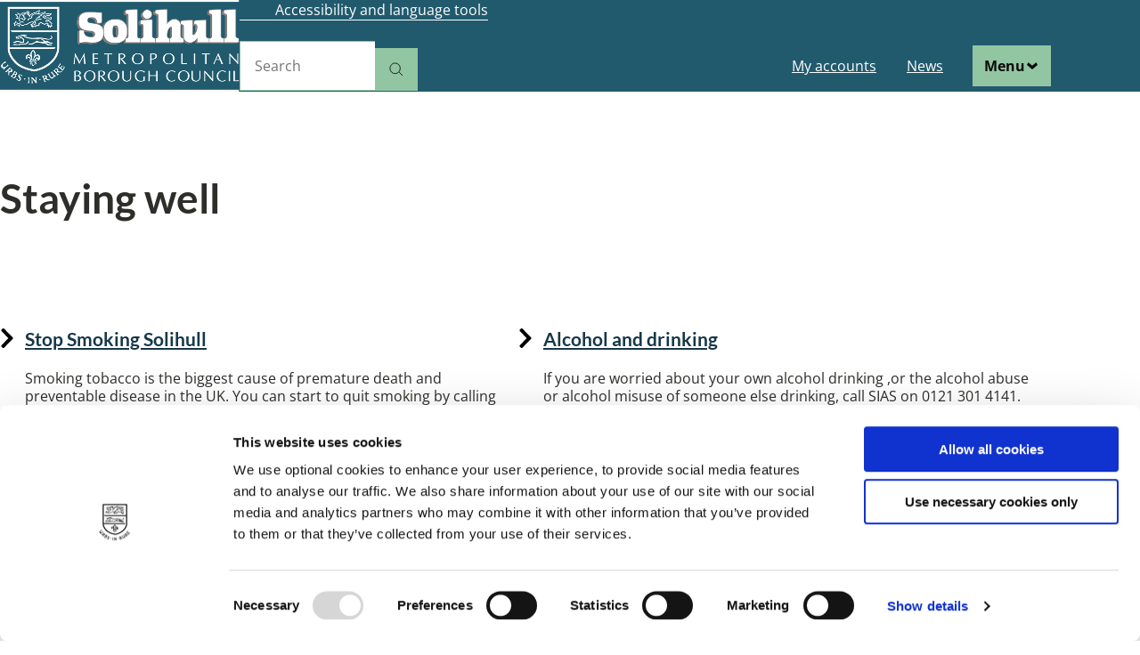

--- FILE ---
content_type: text/html; charset=UTF-8
request_url: https://www.solihull.gov.uk/health-and-wellbeing/staying-well
body_size: 60295
content:
<!DOCTYPE html>
<html lang="en-gb" dir="ltr" class="sticky-header-html">
  <head>
    <meta charset="utf-8" />
<script type="text/javascript" id="Cookiebot" src="https://consent.cookiebot.com/uc.js" data-cbid="8c720c0a-e1ef-4116-b036-b29430a27567" data-blockingmode="auto" async="async"></script>
<meta name="description" content="There are a range of services to help you keep physically and mentally healthy or to support you when you need extra help" />
<link rel="canonical" href="https://www.solihull.gov.uk/health-and-wellbeing/staying-well" />
<link rel="icon" href="/themes/custom/lgd/assets/images/favicons/favicon.ico" />
<link rel="icon" sizes="16x16" href="/themes/custom/lgd/assets/images/favicons/favicon-16x16.png" />
<link rel="icon" sizes="32x32" href="/themes/custom/lgd/assets/images/favicons/favicon-32x32.png" />
<link rel="icon" sizes="96x96" href="/themes/custom/lgd/assets/images/favicons/favicon-96x96.png" />
<link rel="icon" sizes="192x192" href="/themes/custom/lgd/assets/images/favicons/android-icon-192x192.png" />
<link rel="apple-touch-icon" href="/themes/custom/lgd/assets/images/favicons/apple-icon-60x60.png" />
<link rel="apple-touch-icon" sizes="72x72" href="/themes/custom/lgd/assets/images/favicons/apple-icon-72x72.png" />
<link rel="apple-touch-icon" sizes="76x76" href="/themes/custom/lgd/assets/images/favicons/apple-icon-76x76.png" />
<link rel="apple-touch-icon" sizes="114x114" href="/themes/custom/lgd/assets/images/favicons/apple-icon-114x114.png" />
<link rel="apple-touch-icon" sizes="120x120" href="/themes/custom/lgd/assets/images/favicons/apple-icon-120x120.png" />
<link rel="apple-touch-icon" sizes="144x144" href="/themes/custom/lgd/assets/images/favicons/apple-icon-144x144.png" />
<link rel="apple-touch-icon" sizes="152x152" href="/themes/custom/lgd/assets/images/favicons/apple-icon-152x152.png" />
<link rel="apple-touch-icon" sizes="180x180" href="/themes/custom/lgd/assets/images/favicons/apple-icon-180x180.png" />
<link rel="apple-touch-icon-precomposed" href="/themes/custom/lgd/assets/images/favicons/apple-icon-57x57.png" />
<link rel="apple-touch-icon-precomposed" sizes="72x72" href="/themes/custom/lgd/assets/images/favicons/android-icon-72x72.png" />
<link rel="apple-touch-icon-precomposed" sizes="144x144" href="/themes/custom/lgd/assets/images/favicons/ms-icon-144x144.png" />
<link rel="apple-touch-icon-precomposed" sizes="180x180" href="/themes/custom/lgd/assets/images/favicons/apple-icon-precomposed.png" />
<script>(function() {var sz = document.createElement('script');
      sz.type = 'text/javascript'; sz.async = true;
      sz.src = '//siteimproveanalytics.com/js/siteanalyze_465741.js';
      var s = document.getElementsByTagName('script')[0]; s.parentNode.insertBefore(sz, s);
      })();
</script>
<meta name="Generator" content="Drupal 10 (LocalGov Drupal | https://localgovdrupal.org)" />
<meta name="MobileOptimized" content="width" />
<meta name="HandheldFriendly" content="true" />
<meta name="viewport" content="width=device-width, initial-scale=1.0" />
<link href="/themes/custom/lgd/fonts/open-sans/open-sans-regular-subset.woff2" rel="preload" as="font" type="font/woff2" crossorigin="" />
<link href="/themes/custom/lgd/fonts/open-sans/open-sans-bold-subset.woff2" rel="preload" as="font" type="font/woff2" crossorigin="" />
<link href="/themes/custom/lgd/fonts/lato/lato-bold-subset.woff2" rel="preload" as="font" type="font/woff2" crossorigin="" />

    <title>Staying well | Solihull Metropolitan Borough Council</title>
    <link rel="stylesheet" media="all" href="/sites/default/files/css/css_MJy3tG98oPK0nQG_aDrtCWw36IPmbfopFhtTRBPLkGU.css?delta=0&amp;language=en-gb&amp;theme=lgd&amp;include=[base64]" />
<link rel="stylesheet" media="all" href="https://use.fontawesome.com/releases/v5.13.0/css/all.css" />
<link rel="stylesheet" media="all" href="/sites/default/files/css/css_u6KvXOMxkgg8avAnS15Myulaxzn_eBA05_hkN-Te-ps.css?delta=2&amp;language=en-gb&amp;theme=lgd&amp;include=[base64]" />
<link rel="stylesheet" media="all" href="/sites/default/files/css/css_eom9-tU5PvkWIq4LRnBfFf0Ws0qyfLuZ2h6_fb2DRIg.css?delta=3&amp;language=en-gb&amp;theme=lgd&amp;include=[base64]" />
<link rel="stylesheet" media="print" href="/sites/default/files/css/css_tht7EhIdHdroQm_P3HjPSQ_VmwcTyCR7dvv-nc3YUFA.css?delta=4&amp;language=en-gb&amp;theme=lgd&amp;include=[base64]" />
<link rel="stylesheet" media="all" href="/sites/default/files/css/css_Uo1qRKQaeER2gQDB6RadKjXdtlH-v3ZysDL7OaKiekU.css?delta=5&amp;language=en-gb&amp;theme=lgd&amp;include=[base64]" />

    
    
                <link rel="apple-touch-icon" sizes="180x180" href="/themes/custom/lgd/assets/images/favicons/apple-touch-icon.png">
      <link rel="icon" type="image/png" sizes="32x32" href="/themes/custom/lgd/assets/images/favicons/favicon-32x32.png">
      <link rel="icon" type="image/png" sizes="16x16" href="/themes/custom/lgd/assets/images/favicons/favicon-16x16.png">
      <link rel="manifest" href="/themes/custom/lgd/assets/images/favicons/site.webmanifest">
      <link rel="shortcut icon" href="/themes/custom/lgd/assets/images/favicons/favicon.ico">
      <meta name="msapplication-config" content="favicons/browserconfig.xml">
        
    <link rel="icon" type="image/png" href="/themes/custom/lgd/assets/images/favicons/favicon-96x96.png" sizes="96x96" />
<link rel="icon" type="image/svg+xml" href="/themes/custom/lgd/assets/images/favicons/favicon.svg" />
<link rel="shortcut icon" href="/themes/custom/lgd/assets/images/favicons/favicon.ico" />
<link rel="apple-touch-icon" sizes="180x180" href="/themes/custom/lgd/assets/images/favicons/apple-touch-icon.png" />
<meta name="apple-mobile-web-app-title" content="Solihull MBC" />
<link rel="manifest" href="/themes/custom/lgd/assets/images/favicons/site.webmanifest" />
  </head>
  <body class="sticky-header no-js path-node page-node-type-localgov-services-sublanding">
        <script>
      document.querySelector('body').classList.remove('no-js');
    </script>
        <a href="#main-content" class="visually-hidden focusable skip-link">
      Skip to main content
    </a>
    
      <div class="dialog-off-canvas-main-canvas" data-off-canvas-main-canvas>
    


  




<script>
    /* Reciteme js: BEGIN */
  var serviceUrl = "//api.reciteme.com/asset/js?key=";
  var serviceKey = "3992c90491a1a41841a0928216cfbc3c6c7080b7";
  var options = {};  // Options can be added as needed
  var autoLoad = false;
  var enableFragment = "#reciteEnable";
  var loaded = [], frag = !1; window.location.hash === enableFragment && (frag = !0); function loadScript(c, b) { var a = document.createElement("script"); a.type = "text/javascript"; a.readyState ? a.onreadystatechange = function () { if ("loaded" == a.readyState || "complete" == a.readyState) a.onreadystatechange = null, void 0 != b && b() } : void 0 != b && (a.onload = function () { b() }); a.src = c; document.getElementsByTagName("head")[0].appendChild(a) } function _rc(c) { c += "="; for (var b = document.cookie.split(";"), a = 0; a < b.length; a++) { for (var d = b[a]; " " == d.charAt(0);)d = d.substring(1, d.length); if (0 == d.indexOf(c)) return d.substring(c.length, d.length) } return null } function loadService(c) { for (var b = serviceUrl + serviceKey, a = 0; a < loaded.length; a++)if (loaded[a] == b) return; loaded.push(b); loadScript(serviceUrl + serviceKey, function () { "function" === typeof _reciteLoaded && _reciteLoaded(); "function" == typeof c && c(); Recite.load(options); Recite.Event.subscribe("Recite:load", function () { Recite.enable() }) }) } "true" == _rc("Recite.Persist") && loadService(); if (autoLoad && "false" != _rc("Recite.Persist") || frag) document.addEventListener ? document.addEventListener("DOMContentLoaded", function (c) { loadService() }) : loadService();
  /* Reciteme js: END */
</script>

<button class="reciteme__trigger" hidden="">
      Accessibility and language tools
  </button>


<header data-component-id="lgd:lgd-header" class="lgd-header">
  <div class="lgd-container">

          <div class="lgd-row lgd-header__before" id="lgd-header-before">
        <div class="lgd-row__full">
              <div class="lgd-header__a11y-mobile">
      
<nav class="navigation--a11y">

  <ul class="menu menu--a11y">
        <li class="menu-item">
      <button type="button" class="reciteme__proxy-trigger">
        Accessibility and language tools
      </button>
    </li>
      </ul>

</nav>
    </div>
          </div>
      </div>
    
    <div class="lgd-row lgd-header__main" id="lgd-header-main">
      <div class="lgd-row__full">

        <div class="lgd-header__branding" id="lgd-header-branding">
                <div id="block-lgd-localgov-sitebranding-scarfolk" class="block block-system block-system-branding-block">
  
    
        <div class="branding">
      <div class="branding__item branding__item--logo">
        <a href="/" rel="home" class="branding__logo">
          <img src="/themes/custom/lgd/logo.png" alt="Solihull Metropolitan Borough Council" />
        </a>
      </div>
    </div>
    </div>




        

  



<button aria-controls="lgd-header-content lgd-header__nav--secondary" class="lgd-header__toggle lgd-header__toggle--primary at-disclosure" data-component-id="lgd:at-disclosure" data-control-attribute="aria-expanded" hidden="" data-media-query="(width &lt; 768px)">
          <span class="lgd-header__toggle-text lgd-header__toggle-text--primary">Menu</span>
        <span class="lgd-header__toggle-icon lgd-header__toggle-icon--primary"></span>
      </button>
          </div>

        <div class="lgd-header__content" id="lgd-header-content">

                      <div class="lgd-header__top" id="lgd-header-top">
                  
<nav class="navigation--a11y">

  <ul class="menu menu--a11y">
        <li class="menu-item">
      <button type="button" class="reciteme__proxy-trigger">
        Accessibility and language tools
      </button>
    </li>
      </ul>

</nav>
              </div>
          
                      <div class="lgd-header__middle" id="lgd-header-middle">
                          </div>
          
                      <div class="lgd-header__bottom" id="lgd-header-bottom">
                  
<nav class="navigation--a11y">

  <ul class="menu menu--a11y">
        <li class="menu-item">
      <button type="button" class="reciteme__proxy-trigger">
        Accessibility and language tools
      </button>
    </li>
      </ul>

</nav>

            <div class="views-exposed-form block block-localgov-search block-localgov-sitewide-search-block" novalidate="novalidate" data-drupal-selector="views-exposed-form-localgov-sitewide-search-sitewide-search-page" id="block-lgd-localgov-sitewide-search-block-scarfolk">
  
    
    
  <form action="/search" method="get" id="views-exposed-form-localgov-sitewide-search-sitewide-search-page-block" accept-charset="UTF-8">
  

<div class="js-form-item form-item js-form-type-textfield form-item-s js-form-item-s">
      <label class="visually-hidden js-form-required form-required" for="edit-s">Search</label>
          <input data-drupal-selector="edit-s" placeholder="Search" type="text" id="edit-s" name="s" value="" size="30" maxlength="128" class="form-text required" required="required" aria-required="true" />

      </div>
<div data-drupal-selector="edit-actions" class="form-actions js-form-wrapper form-wrapper" id="edit-actions--YF6jvZLJxbY">




<button data-drupal-selector="edit-submit-localgov-sitewide-search" type="submit" id="edit-submit-localgov-sitewide-search" class="button js-form-submit form-submit at-button" aria-label="Apply">
  
          


<span aria-hidden="true" class="lgd-icon"><svg width="18" height="18" viewBox="0 0 18 18" fill="none" xmlns="http://www.w3.org/2000/svg">
  <path d="M12.4336 12.301L17 17M13.9156 7.64542C13.9156 11.3156 11.0244 14.2908 7.45782 14.2908C3.89127 14.2908 1 11.3156 1 7.64542C1 3.97526 3.89127 1 7.45782 1C11.0244 1 13.9156 3.97526 13.9156 7.64542Z"/>
</svg>
</span>
              
                
      </button>
      
  </div>


</form>

</div>



    
          <div id="lgd-header__nav--primary" class="lgd-header__nav lgd-header__nav--primary">
        
  
  
  

  <div class="lgd-region lgd-region--primary-menu region region-primary-menu">

    
    <div class="lgd-region__inner lgd-region__inner--primary-menu">
      
      
  

<nav aria-labelledby="block-lgd-localgov-mainnavigation-scarfolk-menu" id="block-lgd-localgov-mainnavigation-scarfolk" class="block block-menu navigation navigation--main">
            
  <h2 class="visually-hidden" id="block-lgd-localgov-mainnavigation-scarfolk-menu">Main navigation</h2>
  

        
      
        
    
            <ul class="menu menu--main">
                    <li class="menu-item">
        <a href="/my-accounts" data-drupal-link-system-path="node/100060">My accounts</a>
              </li>
                <li class="menu-item">
        <a href="/news" data-drupal-link-system-path="node/100066">News</a>
              </li>
        </ul>
  


  </nav>

    </div>

    
  </div>

      </div>
    
        

  



<button aria-controls="lgd-header__nav--secondary" class="lgd-header__toggle lgd-header__toggle--secondary at-disclosure" data-component-id="lgd:at-disclosure" data-control-attribute="aria-expanded" hidden="" data-media-query="(width &gt;= 768px)">
          <span class="lgd-header__toggle-text lgd-header__toggle-text--secondary">Menu</span>
        <span class="lgd-header__toggle-icon lgd-header__toggle-icon--secondary"></span>
      </button>
              </div>
          
        </div> 
      </div>     </div> 
          <div class="lgd-row lgd-header__after" id="lgd-header-after">
        <div class="lgd-row__full">
                    <div id="lgd-header__nav--secondary" class="lgd-header__nav lgd-header__nav--secondary">
        
  
  
  

  <div class="lgd-region lgd-region--secondary-menu region region-secondary-menu">

    
    <div class="lgd-region__inner lgd-region__inner--secondary-menu">
      
  

<nav aria-labelledby="block-lgd-localgov-servicesmenu-scarfolk-menu" id="block-lgd-localgov-servicesmenu-scarfolk" class="block block-menu navigation navigation--localgov-services-menu">
            
  <h2 class="visually-hidden" id="block-lgd-localgov-servicesmenu-scarfolk-menu">Services menu</h2>
  

        
      
        
    
            <ul class="menu menu--localgov_services_menu">
                    <li class="menu-item">
        <a href="/about-solihull" title="Things to do, Solihull area history and local statistics" data-drupal-link-system-path="node/11079">About Solihull</a>
              </li>
                <li class="menu-item">
        <a href="/about-council" data-drupal-link-system-path="node/11080">About the Council</a>
              </li>
                <li class="menu-item">
        <a href="/adult-social-care" title="Find out how to get help from Adult Social Care" data-drupal-link-system-path="node/11062">Adult Social Care</a>
              </li>
                <li class="menu-item">
        <a href="/arts-and-culture" title="Solihull has a developing and creative arts and culture scene" data-drupal-link-system-path="node/12356">Arts and culture</a>
              </li>
                <li class="menu-item">
        <a href="/births-marriages-deaths-cemeteries-and-citizenship" title="Register births and deaths, arrange a marriage or civil partnership and British citizenship ceremonies" data-drupal-link-system-path="node/11057">Births marriages deaths and citizenship</a>
              </li>
                <li class="menu-item">
        <a href="/business" data-drupal-link-system-path="node/11073">Business</a>
              </li>
                <li class="menu-item">
        <a href="/children-and-families" title="Search our Family Information Service Directory, apply for early education funding, report a child at risk and find out how to become a foster carer" data-drupal-link-system-path="node/100220">Children and families</a>
              </li>
                <li class="menu-item">
        <a href="/communities" title="Communities" data-drupal-link-system-path="node/11075">Communities</a>
              </li>
                <li class="menu-item">
        <a href="/council-tax-and-benefits" title="Pay your Council Tax, how to apply for benefits and tell us if youʼre moving." data-drupal-link-system-path="node/11066">Council tax and benefits</a>
              </li>
                <li class="menu-item">
        <a href="/councillors-and-democracy" data-drupal-link-system-path="node/11074">Councillors and democracy</a>
              </li>
                <li class="menu-item">
        <a href="/crime-and-safety" title="How you can report or find support if you have been affected by crime." data-drupal-link-system-path="node/12496">Crime and safety</a>
              </li>
                <li class="menu-item">
        <a href="/environment-and-animals" data-drupal-link-system-path="node/11076">Environment and animals</a>
              </li>
                <li class="menu-item">
        <a href="/health-and-wellbeing" data-drupal-link-system-path="node/11063">Health and wellbeing</a>
              </li>
                <li class="menu-item">
        <a href="/housing" title="Apply for a home with Solihull Community Housing, homelessness and rough sleeping, advice on renting and housing options." data-drupal-link-system-path="node/11077">Housing</a>
              </li>
                <li class="menu-item">
        <a href="/jobs-and-training" title="Work for Solihull Council, help find work and teaching careers" data-drupal-link-system-path="node/11078">Jobs and training</a>
              </li>
                <li class="menu-item">
        <a href="/libraries" data-drupal-link-system-path="node/11064">Libraries</a>
              </li>
                <li class="menu-item">
        <a href="/parking" title="Parking" data-drupal-link-system-path="node/11071">Parking</a>
              </li>
                <li class="menu-item">
        <a href="/parks-and-open-spaces" data-drupal-link-system-path="node/11067">Parks and open spaces</a>
              </li>
                <li class="menu-item">
        <a href="/planning-and-building-control" data-drupal-link-system-path="node/11068">Planning and building control</a>
              </li>
                <li class="menu-item">
        <a href="/roads-pavements-and-streetcare" data-drupal-link-system-path="node/11072">Roads pavements and streetcare</a>
              </li>
                <li class="menu-item">
        <a href="/rubbish-and-recycling" title="Rubbish and recycling in Solihull" data-drupal-link-system-path="node/11059">Rubbish and recycling</a>
              </li>
                <li class="menu-item">
        <a href="/schools-and-learning" title="Find schools, apply for school, pay school absence fines and get support for your child at school and outside of school." data-drupal-link-system-path="node/11061">Schools and learning</a>
              </li>
                <li class="menu-item">
        <a href="/sports-and-fitness" title="Find sport and leisure facilities, keep fit and healthy with Solihull Active and where to walk or cycle in Solihull." data-drupal-link-system-path="node/11069">Sports and fitness</a>
              </li>
                <li class="menu-item">
        <a href="/tell-us" title="Ways to get in touch" data-drupal-link-system-path="node/11065">Tell us</a>
              </li>
                <li class="menu-item">
        <a href="/your-future-solihull" data-drupal-link-system-path="node/100002">Your future Solihull</a>
              </li>
        </ul>
  


  </nav>

    </div>

    
  </div>

      </div>
              </div>
      </div>
    
  </div> </header>

  
  
  
  

  <div class="lgd-region lgd-region--breadcrumb region region-breadcrumb">

          <div class="lgd-container padding-horizontal">
    
    <div class="lgd-region__inner lgd-region__inner--breadcrumb">
      <div id="block-lgd-localgov-breadcrumbs-scarfolk" class="block block-system block-system-breadcrumb-block">
  
    
      
  

  <nav class="breadcrumbs" aria-labelledby="system-breadcrumbs">
    <h2 id="system-breadcrumbs" class="visually-hidden">Breadcrumbs</h2>
    <ol class="breadcrumbs__list">
              <li class="breadcrumbs__item">
                      <a class="breadcrumbs__link" href="/">Home</a>
                    </li>
              <li class="breadcrumbs__item">
                      <a class="breadcrumbs__link" href="/health-and-wellbeing">Health and wellbeing</a>
                    </li>
                </ol>
  </nav>

  </div>

    </div>

          </div>
    
  </div>



  
  
  

  <div class="lgd-region lgd-region--messages region region-messages">

          <div class="lgd-container padding-horizontal">
    
    <div class="lgd-region__inner lgd-region__inner--messages">
      <div data-drupal-messages-fallback class="hidden"></div>

    </div>

          </div>
    
  </div>



<main class="main" id="main-content" tabindex="-1"> 
      
  
  
  

  <div class="lgd-region lgd-region--content-top region region-content-top lgd-reverse-colours">

          <div class="lgd-container padding-horizontal">
    
    <div class="lgd-region__inner lgd-region__inner--content-top">
      <div id="block-lgd-localgov-page-header-block-scarfolk" class="block block-localgov-core block-localgov-page-header-block">
  
    
      
  


  <div class="lgd-page-title-block">

          <h1 class="lgd-page-title-block__title">
        Staying well
              </h1>
    
          
            <div class="field field--name-body field--type-text-with-summary field--label-hidden field__item"><p>There are a range of services to help you keep physically and mentally healthy or to support you when you need extra help</p></div>
      
    
  </div>

  </div>

    </div>

          </div>
    
  </div>

  
                        
  
  
  

  <div class="lgd-region lgd-region--content region region-content">

    
    <div class="lgd-region__inner lgd-region__inner--content">
      <div id="block-lgd-localgov-mainpagecontent-scarfolk--2" class="block block-system block-system-main-block">
  
    
      







  
  
  

<article data-component-id="localgov_base:display-full" class="localgov-services-sublanding node node--view-mode-full node--type-localgov-services-sublanding">

  <div class="lgd-container padding-horizontal">
    
    

    
    
      <div class="localgov-services-sublanding__content node__content">
        
      </div>
  </div>

  

  
</article>

  <div class="lgd-container padding-horizontal">
    <div class="lgd-row">
      <div class="lgd-row__full">

                          
      <div class="field field--name-localgov-topics field--type-entity-reference-revisions field--label-hidden field__items">
              <div class="field__item">  




  <div class="lgd-topic-list-builder lgd-teaser-list paragraph paragraph--type--topic-list-builder paragraph--view-mode--default">
          


      <div class="lgd-row field field--name-topic-list-links field--type-link field--label-hidden field__items">
              <div class="lgd-row__one-half lgd-topic-list-builder__service field__item">
          


<div aria-hidden="true" class="lgd-icon lgd-topic-list-builder__service-icon">
  <svg xmlns="http://www.w3.org/2000/svg" focusable="false" viewBox="0 0 320 512">
  <!-- Font Awesome Free 5.15.3 by @fontawesome - https://fontawesome.com License - https://fontawesome.com/license/free (Icons: CC BY 4.0, Fonts: SIL OFL 1.1, Code: MIT License) -->
  <path d="M285.476 272.971L91.132 467.314c-9.373 9.373-24.569 9.373-33.941 0l-22.667-22.667c-9.357-9.357-9.375-24.522-.04-33.901L188.505 256 34.484 101.255c-9.335-9.379-9.317-24.544.04-33.901l22.667-22.667c9.373-9.373 24.569-9.373 33.941 0L285.475 239.03c9.373 9.372 9.373 24.568.001 33.941z"/>
</svg>
</div>          <div class="lgd-topic-list-builder__service-item">
            


  

<article class="lgd-teaser lgd-teaser--localgov-services-page node node--type-localgov-services-page node--view-mode-teaser">

    
  <div class="lgd-teaser__content lgd-teaser__content--localgov-services-page">

    
          <h3>
        <a href="/health-and-wellbeing/stop-smoking-solihull" rel="bookmark"><span>Stop Smoking Solihull</span>
</a>
      </h3>
        

        
            <div class="field field--name-body field--type-text-with-summary field--label-hidden field__item">Smoking tobacco is the biggest cause of premature death and preventable disease in the UK. You can start to quit smoking by calling Solihull NHS Stop Smoking Service on 0121 704 6000.</div>
      
  </div>

</article>

          </div>
        </div>
              <div class="lgd-row__one-half lgd-topic-list-builder__service field__item">
          


<div aria-hidden="true" class="lgd-icon lgd-topic-list-builder__service-icon">
  <svg xmlns="http://www.w3.org/2000/svg" focusable="false" viewBox="0 0 320 512">
  <!-- Font Awesome Free 5.15.3 by @fontawesome - https://fontawesome.com License - https://fontawesome.com/license/free (Icons: CC BY 4.0, Fonts: SIL OFL 1.1, Code: MIT License) -->
  <path d="M285.476 272.971L91.132 467.314c-9.373 9.373-24.569 9.373-33.941 0l-22.667-22.667c-9.357-9.357-9.375-24.522-.04-33.901L188.505 256 34.484 101.255c-9.335-9.379-9.317-24.544.04-33.901l22.667-22.667c9.373-9.373 24.569-9.373 33.941 0L285.475 239.03c9.373 9.372 9.373 24.568.001 33.941z"/>
</svg>
</div>          <div class="lgd-topic-list-builder__service-item">
            


  

<article class="lgd-teaser lgd-teaser--localgov-services-page node node--type-localgov-services-page node--view-mode-teaser">

    
  <div class="lgd-teaser__content lgd-teaser__content--localgov-services-page">

    
          <h3>
        <a href="/health-and-wellbeing/alcohol-and-drinking" rel="bookmark"><span>Alcohol and drinking</span>
</a>
      </h3>
        

        
            <div class="field field--name-body field--type-text-with-summary field--label-hidden field__item">If you are worried about your own alcohol drinking ,or the alcohol abuse or alcohol misuse of someone else drinking, call SIAS on 0121 301 4141. This is a free service.</div>
      
  </div>

</article>

          </div>
        </div>
              <div class="lgd-row__one-half lgd-topic-list-builder__service field__item">
          


<div aria-hidden="true" class="lgd-icon lgd-topic-list-builder__service-icon">
  <svg xmlns="http://www.w3.org/2000/svg" focusable="false" viewBox="0 0 320 512">
  <!-- Font Awesome Free 5.15.3 by @fontawesome - https://fontawesome.com License - https://fontawesome.com/license/free (Icons: CC BY 4.0, Fonts: SIL OFL 1.1, Code: MIT License) -->
  <path d="M285.476 272.971L91.132 467.314c-9.373 9.373-24.569 9.373-33.941 0l-22.667-22.667c-9.357-9.357-9.375-24.522-.04-33.901L188.505 256 34.484 101.255c-9.335-9.379-9.317-24.544.04-33.901l22.667-22.667c9.373-9.373 24.569-9.373 33.941 0L285.475 239.03c9.373 9.372 9.373 24.568.001 33.941z"/>
</svg>
</div>          <div class="lgd-topic-list-builder__service-item">
            


  

<article class="lgd-teaser lgd-teaser--localgov-services-page node node--type-localgov-services-page node--view-mode-teaser">

    
  <div class="lgd-teaser__content lgd-teaser__content--localgov-services-page">

    
          <h3>
        <a href="/health-and-wellbeing/drugs-and-drug-abuse" rel="bookmark"><span>Drugs and drug abuse</span>
</a>
      </h3>
        

        
            <div class="field field--name-body field--type-text-with-summary field--label-hidden field__item">If you are worried about your own drug use, or the drug misuse or abuse of somebody else contact SIAS on 0121 301 4141 or help@sias-solihull.org.uk. This is a free service.</div>
      
  </div>

</article>

          </div>
        </div>
              <div class="lgd-row__one-half lgd-topic-list-builder__service field__item">
          


<div aria-hidden="true" class="lgd-icon lgd-topic-list-builder__service-icon">
  <svg xmlns="http://www.w3.org/2000/svg" focusable="false" viewBox="0 0 320 512">
  <!-- Font Awesome Free 5.15.3 by @fontawesome - https://fontawesome.com License - https://fontawesome.com/license/free (Icons: CC BY 4.0, Fonts: SIL OFL 1.1, Code: MIT License) -->
  <path d="M285.476 272.971L91.132 467.314c-9.373 9.373-24.569 9.373-33.941 0l-22.667-22.667c-9.357-9.357-9.375-24.522-.04-33.901L188.505 256 34.484 101.255c-9.335-9.379-9.317-24.544.04-33.901l22.667-22.667c9.373-9.373 24.569-9.373 33.941 0L285.475 239.03c9.373 9.372 9.373 24.568.001 33.941z"/>
</svg>
</div>          <div class="lgd-topic-list-builder__service-item">
            <article class="node-teaser">
  <h3><a href="https://www.midlandsgamblingclinic.org/">Gambling</a></h3>
</article>

          </div>
        </div>
              <div class="lgd-row__one-half lgd-topic-list-builder__service field__item">
          


<div aria-hidden="true" class="lgd-icon lgd-topic-list-builder__service-icon">
  <svg xmlns="http://www.w3.org/2000/svg" focusable="false" viewBox="0 0 320 512">
  <!-- Font Awesome Free 5.15.3 by @fontawesome - https://fontawesome.com License - https://fontawesome.com/license/free (Icons: CC BY 4.0, Fonts: SIL OFL 1.1, Code: MIT License) -->
  <path d="M285.476 272.971L91.132 467.314c-9.373 9.373-24.569 9.373-33.941 0l-22.667-22.667c-9.357-9.357-9.375-24.522-.04-33.901L188.505 256 34.484 101.255c-9.335-9.379-9.317-24.544.04-33.901l22.667-22.667c9.373-9.373 24.569-9.373 33.941 0L285.475 239.03c9.373 9.372 9.373 24.568.001 33.941z"/>
</svg>
</div>          <div class="lgd-topic-list-builder__service-item">
            


  

<article class="lgd-teaser lgd-teaser--localgov-services-page node node--type-localgov-services-page node--view-mode-teaser">

    
  <div class="lgd-teaser__content lgd-teaser__content--localgov-services-page">

    
          <h3>
        <a href="/health-and-wellbeing/sexual-health" rel="bookmark"><span>Sexual health</span>
</a>
      </h3>
        

        
            <div class="field field--name-body field--type-text-with-summary field--label-hidden field__item">Free contraception and testing and treatment for sexually transmitted infections (STIs) is available to all people in Solihull.</div>
      
  </div>

</article>

          </div>
        </div>
              <div class="lgd-row__one-half lgd-topic-list-builder__service field__item">
          


<div aria-hidden="true" class="lgd-icon lgd-topic-list-builder__service-icon">
  <svg xmlns="http://www.w3.org/2000/svg" focusable="false" viewBox="0 0 320 512">
  <!-- Font Awesome Free 5.15.3 by @fontawesome - https://fontawesome.com License - https://fontawesome.com/license/free (Icons: CC BY 4.0, Fonts: SIL OFL 1.1, Code: MIT License) -->
  <path d="M285.476 272.971L91.132 467.314c-9.373 9.373-24.569 9.373-33.941 0l-22.667-22.667c-9.357-9.357-9.375-24.522-.04-33.901L188.505 256 34.484 101.255c-9.335-9.379-9.317-24.544.04-33.901l22.667-22.667c9.373-9.373 24.569-9.373 33.941 0L285.475 239.03c9.373 9.372 9.373 24.568.001 33.941z"/>
</svg>
</div>          <div class="lgd-topic-list-builder__service-item">
            


  

<article class="lgd-teaser lgd-teaser--localgov-services-page node node--type-localgov-services-page node--view-mode-teaser">

    
  <div class="lgd-teaser__content lgd-teaser__content--localgov-services-page">

    
          <h3>
        <a href="/health-and-wellbeing/healthy-weight" rel="bookmark"><span>Healthy weight</span>
</a>
      </h3>
        

        
            <div class="field field--name-body field--type-text-with-summary field--label-hidden field__item">There are a range of services in Solihull that can support you to manage a healthy weight, including Health Hubs in libraries and Weight Management Services Solihull.</div>
      
  </div>

</article>

          </div>
        </div>
              <div class="lgd-row__one-half lgd-topic-list-builder__service field__item">
          


<div aria-hidden="true" class="lgd-icon lgd-topic-list-builder__service-icon">
  <svg xmlns="http://www.w3.org/2000/svg" focusable="false" viewBox="0 0 320 512">
  <!-- Font Awesome Free 5.15.3 by @fontawesome - https://fontawesome.com License - https://fontawesome.com/license/free (Icons: CC BY 4.0, Fonts: SIL OFL 1.1, Code: MIT License) -->
  <path d="M285.476 272.971L91.132 467.314c-9.373 9.373-24.569 9.373-33.941 0l-22.667-22.667c-9.357-9.357-9.375-24.522-.04-33.901L188.505 256 34.484 101.255c-9.335-9.379-9.317-24.544.04-33.901l22.667-22.667c9.373-9.373 24.569-9.373 33.941 0L285.475 239.03c9.373 9.372 9.373 24.568.001 33.941z"/>
</svg>
</div>          <div class="lgd-topic-list-builder__service-item">
            


  

<article class="lgd-teaser lgd-teaser--localgov-services-page node node--type-localgov-services-page node--view-mode-teaser">

    
  <div class="lgd-teaser__content lgd-teaser__content--localgov-services-page">

    
          <h3>
        <a href="/health-and-wellbeing/physical-activity" rel="bookmark"><span>Physical activity</span>
</a>
      </h3>
        

        
            <div class="field field--name-body field--type-text-with-summary field--label-hidden field__item">Being active in Solihull is easy with gyms, leisure centres, parks, Solihull Active and lots of activities for families, adults and exercise for older people.</div>
      
  </div>

</article>

          </div>
        </div>
              <div class="lgd-row__one-half lgd-topic-list-builder__service field__item">
          


<div aria-hidden="true" class="lgd-icon lgd-topic-list-builder__service-icon">
  <svg xmlns="http://www.w3.org/2000/svg" focusable="false" viewBox="0 0 320 512">
  <!-- Font Awesome Free 5.15.3 by @fontawesome - https://fontawesome.com License - https://fontawesome.com/license/free (Icons: CC BY 4.0, Fonts: SIL OFL 1.1, Code: MIT License) -->
  <path d="M285.476 272.971L91.132 467.314c-9.373 9.373-24.569 9.373-33.941 0l-22.667-22.667c-9.357-9.357-9.375-24.522-.04-33.901L188.505 256 34.484 101.255c-9.335-9.379-9.317-24.544.04-33.901l22.667-22.667c9.373-9.373 24.569-9.373 33.941 0L285.475 239.03c9.373 9.372 9.373 24.568.001 33.941z"/>
</svg>
</div>          <div class="lgd-topic-list-builder__service-item">
            


  

<article class="lgd-teaser lgd-teaser--localgov-services-page node node--type-localgov-services-page node--view-mode-teaser">

    
  <div class="lgd-teaser__content lgd-teaser__content--localgov-services-page">

    
          <h3>
        <a href="/health-and-wellbeing/healthy-eating" rel="bookmark"><span>Healthy eating</span>
</a>
      </h3>
        

        
            <div class="field field--name-body field--type-text-with-summary field--label-hidden field__item">There is good evidence that eating a healthy diet can help you stay healthy and manage your weight.</div>
      
  </div>

</article>

          </div>
        </div>
              <div class="lgd-row__one-half lgd-topic-list-builder__service field__item">
          


<div aria-hidden="true" class="lgd-icon lgd-topic-list-builder__service-icon">
  <svg xmlns="http://www.w3.org/2000/svg" focusable="false" viewBox="0 0 320 512">
  <!-- Font Awesome Free 5.15.3 by @fontawesome - https://fontawesome.com License - https://fontawesome.com/license/free (Icons: CC BY 4.0, Fonts: SIL OFL 1.1, Code: MIT License) -->
  <path d="M285.476 272.971L91.132 467.314c-9.373 9.373-24.569 9.373-33.941 0l-22.667-22.667c-9.357-9.357-9.375-24.522-.04-33.901L188.505 256 34.484 101.255c-9.335-9.379-9.317-24.544.04-33.901l22.667-22.667c9.373-9.373 24.569-9.373 33.941 0L285.475 239.03c9.373 9.372 9.373 24.568.001 33.941z"/>
</svg>
</div>          <div class="lgd-topic-list-builder__service-item">
            


  

<article class="lgd-teaser lgd-teaser--localgov-services-sublanding node node--type-localgov-services-sublanding node--view-mode-teaser">

    
  <div class="lgd-teaser__content lgd-teaser__content--localgov-services-sublanding">

    
          <h3>
        <a href="/health-and-wellbeing/healthy-minds" rel="bookmark"><span>Healthy minds</span>
</a>
      </h3>
        

        
            <div class="field field--name-body field--type-text-with-summary field--label-hidden field__item"><p>Seeking help is often the first step towards getting and staying well, but it can be hard to know how to start or where to turn to.&nbsp;We are here to support you with support and advice.</p></div>
      
  </div>

</article>

          </div>
        </div>
              <div class="lgd-row__one-half lgd-topic-list-builder__service field__item">
          


<div aria-hidden="true" class="lgd-icon lgd-topic-list-builder__service-icon">
  <svg xmlns="http://www.w3.org/2000/svg" focusable="false" viewBox="0 0 320 512">
  <!-- Font Awesome Free 5.15.3 by @fontawesome - https://fontawesome.com License - https://fontawesome.com/license/free (Icons: CC BY 4.0, Fonts: SIL OFL 1.1, Code: MIT License) -->
  <path d="M285.476 272.971L91.132 467.314c-9.373 9.373-24.569 9.373-33.941 0l-22.667-22.667c-9.357-9.357-9.375-24.522-.04-33.901L188.505 256 34.484 101.255c-9.335-9.379-9.317-24.544.04-33.901l22.667-22.667c9.373-9.373 24.569-9.373 33.941 0L285.475 239.03c9.373 9.372 9.373 24.568.001 33.941z"/>
</svg>
</div>          <div class="lgd-topic-list-builder__service-item">
            


  

<article class="lgd-teaser lgd-teaser--localgov-guides-overview node node--type-localgov-guides-overview node--view-mode-teaser">

    
  <div class="lgd-teaser__content lgd-teaser__content--localgov-guides-overview">

    
          <h3>
        <a href="/crime-and-safety/help-and-advice-about-domestic-abuse" rel="bookmark"><span>Help and advice about domestic abuse</span>
</a>
      </h3>
        

        
            <div class="field field--name-body field--type-text-with-summary field--label-hidden field__item">How to get help if you are being abused by a partner or a family member.</div>
      
  </div>

</article>

          </div>
        </div>
              <div class="lgd-row__one-half lgd-topic-list-builder__service field__item">
          


<div aria-hidden="true" class="lgd-icon lgd-topic-list-builder__service-icon">
  <svg xmlns="http://www.w3.org/2000/svg" focusable="false" viewBox="0 0 320 512">
  <!-- Font Awesome Free 5.15.3 by @fontawesome - https://fontawesome.com License - https://fontawesome.com/license/free (Icons: CC BY 4.0, Fonts: SIL OFL 1.1, Code: MIT License) -->
  <path d="M285.476 272.971L91.132 467.314c-9.373 9.373-24.569 9.373-33.941 0l-22.667-22.667c-9.357-9.357-9.375-24.522-.04-33.901L188.505 256 34.484 101.255c-9.335-9.379-9.317-24.544.04-33.901l22.667-22.667c9.373-9.373 24.569-9.373 33.941 0L285.475 239.03c9.373 9.372 9.373 24.568.001 33.941z"/>
</svg>
</div>          <div class="lgd-topic-list-builder__service-item">
            


  

<article class="lgd-teaser lgd-teaser--localgov-services-page node node--type-localgov-services-page node--view-mode-teaser">

    
  <div class="lgd-teaser__content lgd-teaser__content--localgov-services-page">

    
          <h3>
        <a href="/health-and-wellbeing/nhs-health-checks" rel="bookmark"><span>NHS Health Checks</span>
</a>
      </h3>
        

        
            <div class="field field--name-body field--type-text-with-summary field--label-hidden field__item">Adults between 40 and 74 years old that do not have ongoing medical conditions will receive an invitation to have an NHS Health Check every five years.</div>
      
  </div>

</article>

          </div>
        </div>
              <div class="lgd-row__one-half lgd-topic-list-builder__service field__item">
          


<div aria-hidden="true" class="lgd-icon lgd-topic-list-builder__service-icon">
  <svg xmlns="http://www.w3.org/2000/svg" focusable="false" viewBox="0 0 320 512">
  <!-- Font Awesome Free 5.15.3 by @fontawesome - https://fontawesome.com License - https://fontawesome.com/license/free (Icons: CC BY 4.0, Fonts: SIL OFL 1.1, Code: MIT License) -->
  <path d="M285.476 272.971L91.132 467.314c-9.373 9.373-24.569 9.373-33.941 0l-22.667-22.667c-9.357-9.357-9.375-24.522-.04-33.901L188.505 256 34.484 101.255c-9.335-9.379-9.317-24.544.04-33.901l22.667-22.667c9.373-9.373 24.569-9.373 33.941 0L285.475 239.03c9.373 9.372 9.373 24.568.001 33.941z"/>
</svg>
</div>          <div class="lgd-topic-list-builder__service-item">
            <article class="node-teaser">
  <h3><a href="https://gatewayfs.org/what-we-do/solihull-lifestyle-service/">Lifestyle service</a></h3>
</article>

          </div>
        </div>
          </div>
  
          </div>

</div>
          </div>
  
        
                
      </div>
    </div>
  </div>

  </div>

    </div>

    
  </div>

        
  
          



<a
  class="back-to-top"
  data-min-content-viewport-ratio="1.5"
  href="#main-content"
  hidden="until-found"
>
  


<span aria-hidden="true" class="lgd-icon back-to-top__icon">
  <svg xmlns="http://www.w3.org/2000/svg" viewBox="0 0 384 512"><!--! Font Awesome Free 6.1.2 by @fontawesome - https://fontawesome.com License - https://fontawesome.com/license/free (Icons: CC BY 4.0, Fonts: SIL OFL 1.1, Code: MIT License) Copyright 2022 Fonticons, Inc. --><path d="M374.6 246.6C368.4 252.9 360.2 256 352 256s-16.38-3.125-22.62-9.375L224 141.3V448c0 17.69-14.33 31.1-31.1 31.1S160 465.7 160 448V141.3L54.63 246.6c-12.5 12.5-32.75 12.5-45.25 0s-12.5-32.75 0-45.25l160-160c12.5-12.5 32.75-12.5 45.25 0l160 160C387.1 213.9 387.1 234.1 374.6 246.6z"/></svg></span>  Back to top
</a>
<span class="back-to-top-target" aria-hidden></span>
  </main>

      <footer class="lgd-footer">
      <div class="lgd-footer__top">
      <div class="lgd-container">
        <div class="lgd-row">
          <div class="lgd-row__full">
            
  
  
  

  <div class="lgd-region lgd-region--footer-social-share region region-footer-social-share">

    
    <div class="lgd-region__inner lgd-region__inner--footer-social-share">
      <div id="block-lgd-smbcsocialshare" class="block block-smbc-utilities block-smbc-social-share">
  
    
      

<div class="social-share">
  <h2 class="social-share__title">Share this page</h2>
  <ul class="social-share__list" role="list">
                          <li class="social-share__item">
          <a href="https://twitter.com/intent/tweet?url=https%3A//www.solihull.gov.uk/search&amp;text=Sitewide%20search" 
             class="social-share__link social-share__link--twitter"
             target="_blank"
             rel="noopener noreferrer"
             aria-label="Share on Twitter/X"
             title="Twitter/X">
            


<div aria-hidden="true" class="lgd-icon social-share__icon social-share__icon--x-twitter">
  <svg xmlns="http://www.w3.org/2000/svg" viewBox="0 0 512 512"><!--!Font Awesome Free 6.5.2 by @fontawesome - https://fontawesome.com License - https://fontawesome.com/license/free Copyright 2024 Fonticons, Inc.--><path d="M389.2 48h70.6L305.6 224.2 487 464H345L233.7 318.6 106.5 464H35.8L200.7 275.5 26.8 48H172.4L272.9 180.9 389.2 48zM364.4 421.8h39.1L151.1 88h-42L364.4 421.8z"/></svg>
</div>          </a>
        </li>
                                <li class="social-share__item">
          <a href="https://www.facebook.com/sharer.php?u=https%3A//www.solihull.gov.uk/search&amp;text=Sitewide%20search" 
             class="social-share__link social-share__link--facebook"
             target="_blank"
             rel="noopener noreferrer"
             aria-label="Share on Facebook"
             title="Facebook">
            


<div aria-hidden="true" class="lgd-icon social-share__icon social-share__icon--facebook-f">
  <svg xmlns="http://www.w3.org/2000/svg" viewBox="0 0 320 512"><!--! Font Awesome Free 6.1.1 by @fontawesome - https://fontawesome.com License - https://fontawesome.com/license/free (Icons: CC BY 4.0, Fonts: SIL OFL 1.1, Code: MIT License) Copyright 2022 Fonticons, Inc. --><path d="M279.14 288l14.22-92.66h-88.91v-60.13c0-25.35 12.42-50.06 52.24-50.06h40.42V6.26S260.43 0 225.36 0c-73.22 0-121.08 44.38-121.08 124.72v70.62H22.89V288h81.39v224h100.17V288z"/></svg></div>          </a>
        </li>
                                <li class="social-share__item">
          <a href="https://www.linkedin.com/shareArticle?mini=true&amp;url=https%3A//www.solihull.gov.uk/search&amp;title=Sitewide%20search&amp;source=Solihull%20Metropolitan%20Borough%20Council" 
             class="social-share__link social-share__link--linkedin"
             target="_blank"
             rel="noopener noreferrer"
             aria-label="Share on LinkedIn"
             title="LinkedIn">
            


<div aria-hidden="true" class="lgd-icon social-share__icon social-share__icon--linkedin">
  <svg xmlns="http://www.w3.org/2000/svg" viewBox="0 0 448 512"><!--! Font Awesome Free 6.1.1 by @fontawesome - https://fontawesome.com License - https://fontawesome.com/license/free (Icons: CC BY 4.0, Fonts: SIL OFL 1.1, Code: MIT License) Copyright 2022 Fonticons, Inc. --><path d="M416 32H31.9C14.3 32 0 46.5 0 64.3v383.4C0 465.5 14.3 480 31.9 480H416c17.6 0 32-14.5 32-32.3V64.3c0-17.8-14.4-32.3-32-32.3zM135.4 416H69V202.2h66.5V416zm-33.2-243c-21.3 0-38.5-17.3-38.5-38.5S80.9 96 102.2 96c21.2 0 38.5 17.3 38.5 38.5 0 21.3-17.2 38.5-38.5 38.5zm282.1 243h-66.4V312c0-24.8-.5-56.7-34.5-56.7-34.6 0-39.9 27-39.9 54.9V416h-66.4V202.2h63.7v29.2h.9c8.9-16.8 30.6-34.5 62.9-34.5 67.2 0 79.7 44.3 79.7 101.9V416z"/></svg></div>          </a>
        </li>
            </ul>
</div>
  </div>

    </div>

    
  </div>

          </div>
        </div>
      </div>
    </div>
  
      
  
  
  

  <div class="lgd-region lgd-region--feedback region region-feedback">

    
    <div class="lgd-region__inner lgd-region__inner--feedback">
      <div id="block-lgd-adminfeedbackblock" class="block block-admin-feedback block-admin-feedback-block">
  
    
      <div id="feedback-message" class="feedback-message"><div id="upper-feedback-content"><h2>Was this helpful?</h2>
<span class="feedback-yes-button"><input class="feedback-btn feedback-btn__yes button js-form-submit form-submit" id="feedback-yes-button-100058" data-node-id="100058" data-feedback="yes" type="submit" name="op" value="Yes" />
</span><span class="feedback-no-button"><input class="feedback-btn feedback-btn__no button js-form-submit form-submit" id="feedback-no-button-100058" data-node-id="100058" data-feedback="no" type="submit" name="op" value="No" />
</span></div>
<form class="admin-feedback-form" data-drupal-selector="admin-feedback-form" novalidate="novalidate" action="/health-and-wellbeing/staying-well" method="post" id="admin-feedback-form" accept-charset="UTF-8">
  <div id="feedback-msg-result"></div>

<div class="js-form-item form-item js-form-type-textarea form-item-feedback-message js-form-item-feedback-message">
      <label id="edit-feedback-label" for="edit-feedback-message">Extra feedback</label>
          <div>
  <textarea data-drupal-selector="edit-feedback-message" id="edit-feedback-message" name="feedback_message" rows="5" cols="60" class="form-textarea"></textarea>
</div>

      </div>
<input id="feedback-id" data-drupal-selector="edit-feedback-id" type="hidden" name="feedback_id" value="" />
<input class="feedback-btn feedback-btn__send-comment button js-form-submit form-submit" disabled="" data-drupal-selector="edit-feedback-send" type="submit" id="edit-feedback-send" name="op" value="Send feedback" data-drupal-states="{&quot;enabled&quot;:{&quot;:input[name=\u0022feedback_message\u0022]&quot;:{&quot;filled&quot;:true}}}" />
<input autocomplete="off" data-drupal-selector="form-9g8qsin7u4ueb4mxdz1zspnwzfxcx6iln2tuvhjfwcq" type="hidden" name="form_build_id" value="form-9G8qsIN7U4UEb4mXdz1ZspNWZFxCX6IlN2tUVHjfwcQ" />
<input data-drupal-selector="edit-admin-feedback-form" type="hidden" name="form_id" value="admin_feedback_form" />

</form>
</div>

  </div>

    </div>

    
  </div>

  
      <div class="lgd-footer__pre-footer">
    <div class="lgd-container">
      <div class="lgd-row lgd-slogan lgd-row--vertically-centered">
        <p>Small enough to care, big enough to make a difference</p>
      </div>
          </div>
  </div>
    
      <div class="lgd-footer__footer">
    <div class="lgd-container">
      <div class="lgd-row">
        <div class="lgd-row lgd-row--social">
                    <ul class="social-channel" role="list">
                        <li class="social-channel__item">
              <a aria-label="Follow us on Facebook." class="social-channel__link"
                href="https://www.facebook.com/solihullcouncil" target="_blank">
                


<div aria-hidden="true" class="lgd-icon lgd-icon lgd-icon--facebook-f">
  <svg xmlns="http://www.w3.org/2000/svg" viewBox="0 0 320 512"><!--! Font Awesome Free 6.1.1 by @fontawesome - https://fontawesome.com License - https://fontawesome.com/license/free (Icons: CC BY 4.0, Fonts: SIL OFL 1.1, Code: MIT License) Copyright 2022 Fonticons, Inc. --><path d="M279.14 288l14.22-92.66h-88.91v-60.13c0-25.35 12.42-50.06 52.24-50.06h40.42V6.26S260.43 0 225.36 0c-73.22 0-121.08 44.38-121.08 124.72v70.62H22.89V288h81.39v224h100.17V288z"/></svg></div>              </a>
            </li>
                        <li class="social-channel__item">
              <a aria-label="Follow us on X." class="social-channel__link"
                href="https://x.com/solihullcouncil" target="_blank">
                


<div aria-hidden="true" class="lgd-icon lgd-icon lgd-icon--x-twitter">
  <svg xmlns="http://www.w3.org/2000/svg" viewBox="0 0 512 512"><!--!Font Awesome Free 6.5.2 by @fontawesome - https://fontawesome.com License - https://fontawesome.com/license/free Copyright 2024 Fonticons, Inc.--><path d="M389.2 48h70.6L305.6 224.2 487 464H345L233.7 318.6 106.5 464H35.8L200.7 275.5 26.8 48H172.4L272.9 180.9 389.2 48zM364.4 421.8h39.1L151.1 88h-42L364.4 421.8z"/></svg>
</div>              </a>
            </li>
                        <li class="social-channel__item">
              <a aria-label="Follow us on YouTube." class="social-channel__link"
                href="https://www.youtube.com/channel/UC7DDSVoAIgTnwgp0Ku8iFLQ" target="_blank">
                


<div aria-hidden="true" class="lgd-icon lgd-icon lgd-icon--youtube">
  <svg xmlns="http://www.w3.org/2000/svg" viewBox="0 0 576 512"><!--! Font Awesome Free 6.1.1 by @fontawesome - https://fontawesome.com License - https://fontawesome.com/license/free (Icons: CC BY 4.0, Fonts: SIL OFL 1.1, Code: MIT License) Copyright 2022 Fonticons, Inc. --><path d="M549.655 124.083c-6.281-23.65-24.787-42.276-48.284-48.597C458.781 64 288 64 288 64S117.22 64 74.629 75.486c-23.497 6.322-42.003 24.947-48.284 48.597-11.412 42.867-11.412 132.305-11.412 132.305s0 89.438 11.412 132.305c6.281 23.65 24.787 41.5 48.284 47.821C117.22 448 288 448 288 448s170.78 0 213.371-11.486c23.497-6.321 42.003-24.171 48.284-47.821 11.412-42.867 11.412-132.305 11.412-132.305s0-89.438-11.412-132.305zm-317.51 213.508V175.185l142.739 81.205-142.739 81.201z"/></svg></div>              </a>
            </li>
                      </ul>
        </div>
      </div>
    </div>
  </div>
    
        <div class="lgd-footer__post-footer">
    <div class="lgd-container">
      <div class="lgd-row">
                <div class="lgd-row__one-half">
          
  
  
  

  <div class="lgd-region lgd-region--lower-footer-first region region-lower-footer-first">

    
    <div class="lgd-region__inner lgd-region__inner--lower-footer-first">
      
  

<nav aria-labelledby="block-lgd-footer-menu" id="block-lgd-footer" class="block block-menu navigation navigation--footer">
            
  <h2 class="visually-hidden" id="block-lgd-footer-menu">Footer</h2>
  

        
      
        
    
            <ul class="menu menu--footer">
                    <li class="menu-item">
        <a href="/website-privacy-policy" data-drupal-link-system-path="node/9965">Privacy</a>
              </li>
                <li class="menu-item">
        <a href="/site-information" data-drupal-link-system-path="node/9962">About our site</a>
              </li>
                <li class="menu-item">
        <a href="/accessibility-statement-wwwsolihullgovuk" data-drupal-link-system-path="node/11099">Accessibility statement</a>
              </li>
                <li class="menu-item">
        <a href="/tell-us/contact-us" data-drupal-link-system-path="node/10444">Contact</a>
              </li>
        </ul>
  


  </nav>

    </div>

    
  </div>

        </div>
        
        
              </div>

    </div>
    <div class="lgd-container lgd-copyright-container">
      <div class="lgd-row">
        <div class="lgd-row__one-half">
          <div class="lgd-footer__copyright">
            <p>&copy; 2025 Solihull Metropolitan Borough Council.</p>
          </div>
        </div>
      </div>
    </div>
  </div>
      
  
</footer>
  
  </div>

    
    <script type="application/json" data-drupal-selector="drupal-settings-json">{"path":{"baseUrl":"\/","pathPrefix":"","currentPath":"node\/100058","currentPathIsAdmin":false,"isFront":false,"currentLanguage":"en-gb"},"pluralDelimiter":"\u0003","suppressDeprecationErrors":true,"ajaxPageState":{"libraries":"[base64]","theme":"lgd","theme_token":null},"ajaxTrustedUrl":{"form_action_p_pvdeGsVG5zNF_XLGPTvYSKCf43t8qZYSwcfZl2uzM":true,"\/health-and-wellbeing\/staying-well?ajax_form=1":true,"\/search":true},"cookiebot":{"message_placeholder_cookieconsent_optout_marketing_show":false,"message_placeholder_cookieconsent_optout_marketing":"\u003Cdiv class=\u0022cookiebot cookieconsent-optout-marketing\u0022\u003E\n\t\u003Cdiv class=\u0022cookieconsent-optout-marketing__inner\u0022\u003E\n\t\tPlease \u003Ca href=\u0022!cookiebot_renew\u0022\u003Eaccept marketing-cookies\u003C\/a\u003E to view this embedded content from \u003Ca href=\u0022!cookiebot_from_src_url\u0022 target=\u0022_blank\u0022\u003E!cookiebot_from_src_url\u003C\/a\u003E\n\t\u003C\/div\u003E\n\u003C\/div\u003E\n"},"admin_feedback":{"yes_response":"Great! Thank you for the feedback.","no_response":"Thank you for the feedback.","custom_text_response_on_no":{"value":"","format":"wysiwyg"},"feedback_prompt_on_yes":true,"feedback_prompt_on_no":true,"feedback_enable_predefined_answers":false,"feedback_prompt":"If you\u0027d like, give us more feedback.","feedback_allow_cancel":{"active":false,"timeout":3}},"ajax":{"edit-feedback-send":{"callback":"::validateFeedbackMsg","event":"mousedown","keypress":true,"prevent":"click","url":"\/health-and-wellbeing\/staying-well?ajax_form=1","httpMethod":"POST","dialogType":"ajax","submit":{"_triggering_element_name":"op","_triggering_element_value":"Send feedback"}}},"localgov_base":{"mobileBreakpointJS":768},"user":{"uid":0,"permissionsHash":"ef5236b6169f7a50d8e0ee3bdb4ad0622711b8a2474e92d728f2503aa1db4a48"}}</script>
<script src="/core/assets/vendor/jquery/jquery.min.js?v=3.7.1" data-cookieconsent="ignore"></script>
<script src="/core/assets/vendor/once/once.min.js?v=1.0.1" data-cookieconsent="ignore"></script>
<script src="/sites/default/files/js/js_kOxXsLXvo2j5lZMgwkMzQeR6ArhXO4u0YHcFDpaQ7zc.js?scope=footer&amp;delta=2&amp;language=en-gb&amp;theme=lgd&amp;include=[base64]"></script>
<script src="/core/misc/drupalSettingsLoader.js?v=10.5.6" data-cookieconsent="ignore"></script>
<script src="/core/misc/drupal.js?v=10.5.6" data-cookieconsent="ignore"></script>
<script src="/core/misc/drupal.init.js?v=10.5.6" data-cookieconsent="ignore"></script>
<script src="/core/assets/vendor/tabbable/index.umd.min.js?v=6.2.0" data-cookieconsent="ignore"></script>
<script src="/core/misc/progress.js?v=10.5.6" data-cookieconsent="ignore"></script>
<script src="/core/assets/vendor/loadjs/loadjs.min.js?v=4.3.0" data-cookieconsent="ignore"></script>
<script src="/core/misc/debounce.js?v=10.5.6" data-cookieconsent="ignore"></script>
<script src="/core/misc/announce.js?v=10.5.6" data-cookieconsent="ignore"></script>
<script src="/core/misc/message.js?v=10.5.6" data-cookieconsent="ignore"></script>
<script src="/core/misc/ajax.js?v=10.5.6" data-cookieconsent="ignore"></script>
<script src="/sites/default/files/js/js_FcwQOYvv2FzF9aNLuUm6W_rXpKus56QqfW5RlKJxYfY.js?scope=footer&amp;delta=13&amp;language=en-gb&amp;theme=lgd&amp;include=[base64]"></script>
<script src="/modules/contrib/anrt_gdpr/dist/js/cookiebot.min.js?t6y5o8" data-cookieconsent="ignore"></script>
<script src="https://cdn.jsdelivr.net/npm/js-cookie@3.0.5/dist/js.cookie.min.js"></script>
<script src="/sites/default/files/js/js_94HQyPDtbrlY-31lJHovALPh5hNzzxlIGJIJXZlIuXg.js?scope=footer&amp;delta=16&amp;language=en-gb&amp;theme=lgd&amp;include=[base64]"></script>
<script src="/core/../themes/custom/lgd/components/a11y-menu/a11y-menu.js?t6y5o8" data-cookieconsent="ignore"></script>
<script src="/core/../themes/custom/lgd/components/at-disclosure/vendor/%40annertech/disclosure/Disclosure.min.js?t6y5o8" data-cookieconsent="ignore"></script>
<script src="/core/../themes/custom/lgd/components/at-disclosure/at-disclosure.js?t6y5o8" data-cookieconsent="ignore"></script>
<script src="/core/../themes/custom/lgd/components/reciteme/reciteme.js?t6y5o8" data-cookieconsent="ignore"></script>
<script src="/core/misc/states.js?v=10.5.6" data-cookieconsent="ignore"></script>
<script src="/core/misc/jquery.form.js?v=4.3.0" data-cookieconsent="ignore"></script>
<script src="/sites/default/files/js/js_sDcLbO8nSYp-MarAjtom2mb1FImW_Cyv2vcxMwjL4b4.js?scope=footer&amp;delta=23&amp;language=en-gb&amp;theme=lgd&amp;include=[base64]"></script>

  </body>
</html>


--- FILE ---
content_type: text/css
request_url: https://www.solihull.gov.uk/sites/default/files/css/css_eom9-tU5PvkWIq4LRnBfFf0Ws0qyfLuZ2h6_fb2DRIg.css?delta=3&language=en-gb&theme=lgd&include=eJx9kQtuwyAMhi8EQT1RZMBNWAAjG9b19gOp7dK0nYQs-__8QDb4FPJ8RvQW3GbgKZydiILMdV58YfPw3mmzI9oCWqrq4Zm9xtjDVChjrjLFxWsNp9NVJ8ztA67atlopf8Q-iIskjfF9yjArgkd-zxldqJg-VAu5AFHLCvf-nluBOMEX_Kgz5QoXFEpodv50QTtCUb2HuQ0frvRJl-BRCwK7VUVyEBf6ni0ImrFuXam_ciTcezhuycqBnImTRmbiF9JiPEhLJAtHcexeJwj5oBdYUNdQI2rbyXbAUoPbrvfNPrOK3b6IVILTMci4aIhPVdLsWI3MBRgWhrKK-Q-qXd7tHn_K1HJptg9a0Su5Sj-uGT_4BfeIHu0
body_size: 15379
content:
/* @license GPL-2.0-or-later https://www.drupal.org/licensing/faq */
body{--width-mega:90rem;--width-extra-large:73.75rem;--width-large:60rem;--width-medium:48rem;--width-small:30rem;--width-container:var(--width-extra-large);--width-restricted-width-section:var(--width-medium);--spacing-smallest:calc(var(--spacing) * 0.25);--spacing-smaller:calc(var(--spacing) * 0.5);--spacing-small:calc(var(--spacing) * 0.75);--spacing:1rem;--spacing-large:calc(var(--spacing) * 1.5);--spacing-larger:calc(var(--spacing) * 2);--spacing-largest:calc(var(--spacing) * 2.5);--spacing-mega:calc(var(--spacing) * 3);--spacing-padding-horizontal:var(--spacing);--line-height:1.5;--vertical-rhythm-spacing:calc(var(--line-height) * 1rem);--color-accent:#652c95;--color-accent-2:#ffe146;--color-green:#048a04;--color-red:#e4251b;--color-orange:#ed7522;--color-yellow:#fd0;--color-blue:#297bbb;--color-white:#fff;--color-grey-lightest:#f9f9f9;--color-grey-lighter:#eaeaea;--color-grey-light:#cecfd0;--color-grey-medium:#b1b4b6;--color-grey-dark:#505a5f;--color-black:#0b0c0c;--color-info:var(--color-blue);--color-success:var(--color-green);--color-danger:var(--color-red);--color-warning:var(--color-orange);--color-minor:var(--color-yellow);--color-link:var(--color-accent);--color-focus:var(--color-yellow);--color-unpublished-bg:pink;--font-primary:roboto,oxygen,ubuntu,cantarell,"Open Sans","Helvetica Neue",sans-serif;--font-secondary:georgia,"Times New Roman",times,serif;--font-heading-1:var(--font-secondary);--font-heading-2:var(--font-secondary);--font-heading-3:var(--font-secondary);--font-heading-4:var(--font-secondary);--font-heading-5:var(--font-secondary);--font-heading-6:var(--font-secondary);--font-size:1rem;--font-size-smallest:calc(var(--font-size) * 0.3);--font-size-smaller:calc(var(--font-size) * 0.5);--font-size-small:calc(var(--font-size) * 0.75);--font-size-medium:calc(var(--font-size) * 1);--font-size-large:calc(var(--font-size) * 1.3125);--font-size-larger:calc(var(--font-size) * 1.6875);--font-size-largest:calc(var(--font-size) * 2.875);--font-size-h1:clamp(var(--font-size-larger),10vw,var(--font-size-largest));--font-size-h2:clamp(var(--font-size-large),8vw,var(--font-size-larger));--font-size-h3:clamp(var(--font-size-medium),6vw,var(--font-size-large));--font-size-h4:var(--font-size-medium);--font-size-h5:var(--font-size-medium);--font-size-h6:var(--font-size-medium);--color-text:var(--color-black);--heading-1-color:var(--color-text);--heading-2-color:var(--color-text);--heading-3-color:var(--color-text);--heading-4-color:var(--color-text);--heading-5-color:var(--color-text);--heading-6-color:var(--color-text);--heading-1-line-height:var(--line-height);--heading-2-line-height:var(--line-height);--heading-3-line-height:var(--line-height);--heading-4-line-height:var(--line-height);--heading-5-line-height:var(--line-height);--heading-6-line-height:var(--line-height);--heading-font-weight:bold;--heading-1-font-weight:var(--heading-font-weight);--heading-2-font-weight:var(--heading-font-weight);--heading-3-font-weight:var(--heading-font-weight);--heading-4-font-weight:var(--heading-font-weight);--heading-5-font-weight:var(--heading-font-weight);--heading-6-font-weight:var(--heading-font-weight);--border-width:1px;--border-width-large:5px;--border-color:var(--color-grey-light);--border-color-dark:var(--color-grey-dark);--border-color-light:var(--color-grey-lightest);--border-color-accent:var(--color-accent);--border-color-alert:var(--color-black);--border-style:solid;--border-radius:var(--spacing-smallest);--border:var(--border-width) var(--border-style) var(--border-color);--border-light:var(--border-width) var(--border-style) var(--border-color-light);--border-dark:var(--border-width) var(--border-style) var(--border-color-dark);--border-accent:var(--border-width) var(--border-style) var(--border-color-accent);--border-transparent:var(--border-width) var(--border-style) transparent;--border-large:var(--border-width-large) var(--border-style) var(--border-color);--border-large-dark:var(--border-width-large) var(--border-style) var(--border-color-dark);--border-large-light:var(--border-width-large) var(--border-style) var(--border-color-light);--border-large-accent:var(--border-width-large) var(--border-style) var(--color-accent);--border-large-transparent:var(--border-width-large) var(--border-style) transparent;--transition-time:0.3s;--dialog-backdrop-color:rgba(0,0,0,0.8);}body{--grid-column-spacing:var(--spacing);--breadcrumbs-background-color:var(--color-white);--breadcrumbs-border:var(--border);--breadcrumbs-divider:"»";--breadcrumbs-font-size:var(--font-size-medium);--breadcrumbs-padding-vertical:var(--spacing-small);--breadcrumbs-padding-horizontal:0;--breadcrumbs-link-color:var(--color-link);--breadcrumbs-spacing-bottom:var(--vertical-rhythm-spacing);--section-spacing-vertical-header:var(--spacing);--color-section-header-bg:var(--color-accent);--header-link-color:var(--color-white);--header-services-button-border:var(--border);--header-services-button-border-color:var(--color-white);--header-services-button-color:var(--color-white);--header-services-button-bg-color:transparent;--header-services-button-bg-color-hover:var(--color-accent);--header-services-button-color-hover:var(--color-white);--header-logo-width:10rem;--color-slogan:var(--color-white);--header-search-button-color:var(--color-white);--header-search-button-bg-color:var(--color-accent);--header-search-button-color-hover:var(--color-accent);--header-search-button-bg-color-hover:var(--color-white);--header-search-input-border:var(--border-transparent);--secondary-menu-bg-color-first:var(--color-accent);--secondary-menu-bg-color-second:var(--color-white);--secondary-menu-link-color:var(--color-black);--secondary-menu-link-color-focus:var(--color-black);--secondary-menu-column-count:3;--color-section-pre-footer-bg:var(--color-grey-dark);--color-section-footer-bg:var(--color-white);--color-section-post-footer-bg:var(--color-white);--section-spacing-vertical-pre-footer:var(--spacing-largest);--section-spacing-vertical-footer:var(--spacing);--section-spacing-vertical-post-footer:var(--spacing);--color-pre-footer-heading:var(--color-white);--color-pre-footer-link:var(--color-white);--color-pre-footer-text:var(--color-white);--color-footer-heading:var(--color-text);--color-footer-link:var(--color-link);--color-footer-text:var(--color-text);--color-post-footer-heading:var(--color-text);--color-post-footer-link:var(--color-link);--color-post-footer-text:var(--color-text);--color-section-housekeeping-bg:var(--color-accent);--color-housekeeping-heading:var(--color-white);--color-housekeeping-link:var(--color-white);--color-housekeeping-text:var(--color-white);--section-spacing-vertical-housekeeping:var(--spacing);--page-title-border:var(--border);--page-title-width:var(--width-medium);--page-title-subtitle-font-size:var(--font-size-h2);--page-title-lede-font-size:var(--font-size-h3);--form-item-description-bg-color:var(--color-grey-lightest);--form-item-description-border:var(--border);--input-padding-vertical:var(--spacing);--input-padding-horizontal:var(--spacing);--input-text-color:var(--color-white);--input-text-color-hover:var(--color-accent);--input-icon-color:var(--input-text-color);--input-icon-color-hover:var(--color-accent);--input-border-color:var(--color-grey-dark);--input-border-color-hover:var(--color-grey-dark);--input-bg-color:var(--color-white);--input-bg-color-hover:var(--color-grey-light);--input-border-radius:0;--text-input-font-family:var(--font-primary);--checkbox-select-focus-color:var(--color-focus);--checkbox-select-outline-color:var(--color-black);--radio-select-focus-color:var(--color-focus);--radio-select-outline-color:var(--color-black);--button-padding-vertical:var(--spacing);--button-padding-horizontal:var(--spacing);--button-text-color:var(--color-white);--button-text-color-hover:var(--color-accent);--button-icon-color:var(--button-text-color);--button-icon-color-hover:var(--color-accent);--button-border-color:var(--color-accent);--button-bg-color:var(--color-accent);--button-bg-color-hover:var(--color-white);--button-font-family:var(--font-primary);--button-border-radius:0;--file-upload-border:var(--border);--file-upload-border-left-size:var(--border-width-large);--file-upload-border-inline-start-size:var(--border-width-large);--file-upload-border-color:var(--color-accent);--file-upload-bg-hover-color:var(--color-accent);--file-upload-text-hover-color:var(--color-white);--fieldset-border-color:var(--color-grey-dark);--option-bg-color:var(--color-accent);--option-color:var(--color-white);--option-bg-hover-color:var(--color-white);--option-hover-color:var(--color-accent);--sidebar-exposed-form-bg-color:var(--color-grey-light);--sidebar-exposed-form-padding-vertical:var(--spacing-larger);--sidebar-exposed-form-padding-horizontal:var(--spacing-larger);--sidebar-exposed-form-item-spacing:var(--spacing);--section-spacing-vertical-guide-nav:calc(var(--spacing-large) + 1rem);--section-spacing-horizontal-guide-nav:var(--spacing-large);--guide-nav-column-count:3;--ia-block-bg-color:var(--color-white);--ia-block-bg-color-promoted:var(--color-white);--link-icon-margin:var(--spacing-smaller);--link-and-summary-title-icon-margin:var(--spacing-smaller);--featured-subsite-bg-color:var(--color-grey-light);--box-link-border:var(--border-dark);--box-link-content-spacing:var(--spacing-small);--fact-box-bg-light:var(--color-grey-light);--fact-box-bg-dark:var(--color-grey-dark);--fact-box-bg-accent:var(--color-accent);--fact-box-padding-vertical:var(--spacing-largest);--fact-box-padding-horizontal:var(--spacing-large);--fact-box-title:var(--font-size-large);--fact-box-fact:var(--font-size-largest);--fact-box-border:var(--border-large);--fact-box-border-color:var(--color-grey-medium);--fact-box-red:red;--fact-box-blue:blue;--fact-box-text-color-accent:var(--color-white);--image-with-caption-border:var(--border);--image-with-caption-border-color:var(--color-grey-light);--image-with-caption-padding:var(--spacing);--image-with-caption-bg-color:var(--color-grey-light);--quote-padding:var(--spacing-larger);--quote-padding-left:var(--spacing-larger);--quote-padding-inline-start:var(--spacing-larger);--quote-border:var(--border-large);--quote-border-color:var(--color-accent);--quote-bg-color:var(--color-grey-lighter);--quote-author-color:var(--color-accent);--featured-teaser-border:var(--border);--featured-teaser-content-padding:var(--spacing);--table-border:var(--border);--table-padding:var(--spacing);--table-bg-color:var(--color-grey-light);--table-header-border-color:var(--color-grey-medium);--tabs-border:var(--border);--tabs-border-color:var(--color-grey-dark);--tabs-text-color:var(--color-grey-dark);--tabs-button-bg-color:var(--color-grey-light);--tabs-button-active-color:var(--color-white);--tabs-button-font-size:var(--font-size);--tabs-button-font-family:var(--font-primary);--button-link-padding:var(--spacing);--button-link-bg-color:var(--color-accent);--button-link-color:var(--color-white);--button-link-bg-color-hover:var(--color-accent);--button-link-color-hover:var(--color-white);--step-by-step-relationship-border-color:var(--color-accent);--step-by-step-part-of-color:var(--color-accent);--step-by-step-active-item-color:var(--color-accent);--step-by-step-active-bullet-bg-color:var(--color-accent);--step-by-step-active-bullet-border-color:var(--color-accent);--step-by-step-line-joining-items-border:var(--border);--step-by-step-line-joining-items-color:var(--color-accent);--step-by-step-nav-block-width:var(--width-medium);--call-out-box-padding:var(--spacing-large);--call-out-box-link-padding:var(--spacing-smaller);--call-out-box-bg-color:var(--color-accent);--call-out-box-text-color:var(--color-white);--call-out-box-title-color:var(--call-out-box-text-color);--service-statuses-padding:var(--spacing);--service-statuses-container-bg-color:var(--color-accent);--service-statuses-container-text-color:var(--color-white);--service-statuses-list-bg-color:var(--color-white);--service-statuses-list-spacing:var(--spacing-large);--service-statuses-list-border:var(--border);--service-statuses-list-border-color:var(--color-accent);--banner-content-width:var(--width-medium);--banner-content-margin:calc(var(--spacing-largest) * 2);--banner-content-padding:var(--spacing-largest);--banner-content-bg-color:var(--color-accent);--banner-content-text-color:var(--color-white);--banner-title-size:var(--font-size-larger);--color-banner-title-link:var(--color-white);--color-banner-title-link-hover:var(--color-white);--teaser-image-with:33%;--teaser-featured-content-padding:var(--spacing-larger);--teaser-featured-height:100%;--teaser-featured-border:var(--border);--teaser-featured-border-color:var(--border-color-dark);--card-height:var(--teaser-featured-height);--card-border:var(--teaser-featured-border);--card-border-color:var(--teaser-featured-border-color);--card-content-padding:var(--teaser-featured-content-padding);--newsroom-featured-bottom-space:var(--spacing-largest);--news-category-spacing:var(--spacing);--newsroom-featured-space-after-items:var(--spacing);--sitewide-search-header-container-padding-horizontal:var(--spacing);--sitewide-search-header-container-padding-vertical:var(--spacing);--search-results-item-spacing:var(--spacing-largest);--search-results-list-item-border:var(--border);--search-results-list-item-marker-color:transparent;--btn-start-bg-color:var(--color-success);--btn-start-bg-color-hover:var(--color-white);--btn-start-color:var(--color-white);--btn-start-color-hover:var(--color-success);--btn-start-padding-horizontal:var(--spacing);--btn-start-padding-vertical:var(--spacing-smaller);--btn-start-border:var(--border);--btn-start-border-color-hover:var(--btn-start-bg-color);--btn-start-icon:"\203A";--btn-start-icon-size:var(--font-size-largest);--btn-start-icon-top:-3px;--external-link-icon-color:var(--color-accent);--wysiwyg-align-spacing:var(--spacing);--alert-banner-bg-color:var(--color-success);--alert-banner-bg-color-minor:var(--color-minor);--alert-banner-bg-color-major:var(--color-danger);--alert-banner-bg-color-notable-person:var(--color-black);--alert-banner-color:var(--color-white);--alert-banner-title-color-notable-person:inherit;--alert-banner-title-color-announcement:inherit;--alert-banner-title-color-minor:inherit;--alert-banner-title-color-major:inherit;--alert-banner-focus-color:var(--color-black);--alert-banner-minor-color:var(--color-black);--alert-banner-minor-border-color:var(--color-black);--alert-banner-close-button-bg-color:var(--color-black);--alert-banner-close-button-color:var(--color-white);--alert-banner-close-button-border-color:var(--color-white);--alert-banner-close-padding-vertical:var(--spacing-smaller);--alert-banner-close-padding-horizontal:var(--spacing-small);--alert-banner-color-minor:var(--color-black);--alert-banner-close-border:var(--border);--alert-banner-close-border-color:var(--color-white);--alert-banner-inner-margin-vertical:0;--alert-banner-inner-margin-horizontal:0;--alert-banner-inner-padding-vertical:var(--spacing);--alert-banner-inner-padding-horizontal:0;--contact-border:var(--border);--contact-accent-color:var(--color-accent);--contact-spacing:var(--spacing);--contact-accent-color-contrast:var(--color-white);--leaflet-map-outline-stroke-colour:#38f;--blog-author-image-width:calc(var(--teaser-image-with) / 2);--blog-author-content-margin:var(--spacing-largest);--color-page-section-background-color:transparent;--color-page-section-text-color:var(--color-black);--color-page-section-background-color-1:var(--color-accent);--color-page-section-background-color-1-text-color:var(--color-white);--color-page-section-background-color-1-link-color:var(--color-white);--color-page-section-background-color-2:var(--color-accent-2);--color-page-section-background-color-2-text-color:var(--color-black);--color-page-section-background-color-2-link-color:var(--color-black);--color-page-section-background-color-3:var(--color-grey-lightest);--color-page-section-background-color-3-text-color:var(--color-black);--color-page-section-background-color-3-link-color:var(--color-black);--color-page-section-background-color-4:var(--color-accent);--color-page-section-background-color-4-text-color:var(--color-white);--color-page-section-background-color-4-link-color:var(--color-white);--color-page-section-background-color-5:var(--color-accent);--color-page-section-background-color-5-text-color:var(--color-white);--color-page-section-background-color-5-link-color:var(--color-white);--color-page-section-background-color-6:var(--color-accent);--color-page-section-background-color-6-text-color:var(--color-white);--color-page-section-background-color-6-link-color:var(--color-white);--color-page-section-background-color-1-newsroom-teaser-background-color:var(--color-white);--color-page-section-background-color-1-newsroom-teaser-text-color:var(--color-black);--color-page-section-background-color-1-newsroom-teaser-link-color:var(--color-black);--color-page-section-background-color-2-newsroom-teaser-background-color:var(--color-white);--color-page-section-background-color-2-newsroom-teaser-text-color:var(--color-black);--color-page-section-background-color-2-newsroom-teaser-link-color:var(--color-black);--color-page-section-background-color-3-newsroom-teaser-background-color:var(--color-black);--color-page-section-background-color-3-newsroom-teaser-text-color:var(--color-white);--color-page-section-background-color-3-newsroom-teaser-link-color:var(--color-white);--color-page-section-background-color-4-newsroom-teaser-background-color:var(--color-white);--color-page-section-background-color-4-newsroom-teaser-text-color:var(--color-black);--color-page-section-background-color-4-newsroom-teaser-link-color:var(--color-black);--color-page-section-background-color-5-newsroom-teaser-background-color:var(--color-white);--color-page-section-background-color-5-newsroom-teaser-text-color:var(--color-black);--color-page-section-background-color-5-newsroom-teaser-link-color:var(--color-black);--color-page-section-background-color-6-newsroom-teaser-background-color:var(--color-white);--color-page-section-background-color-6-newsroom-teaser-text-color:var(--color-black);--color-page-section-background-color-6-newsroom-teaser-link-color:var(--color-black);--color-page-section-background-color-1-box-link-border-color:var(--color-white);--color-page-section-background-color-1-box-link-background-color:var(--color-white);--color-page-section-background-color-1-box-link-text-color:var(--color-black);--color-page-section-background-color-1-box-link-link-color:var(--color-black);--color-page-section-background-color-2-box-link-border-color:var(--color-white);--color-page-section-background-color-2-box-link-background-color:var(--color-white);--color-page-section-background-color-2-box-link-text-color:var(--color-black);--color-page-section-background-color-2-box-link-link-color:var(--color-black);--color-page-section-background-color-3-box-link-border-color:var(--color-black);--color-page-section-background-color-3-box-link-background-color:var(--color-black);--color-page-section-background-color-3-box-link-text-color:var(--color-white);--color-page-section-background-color-3-box-link-link-color:var(--color-white);--color-page-section-background-color-4-box-link-border-color:var(--color-white);--color-page-section-background-color-4-box-link-background-color:var(--color-white);--color-page-section-background-color-4-box-link-text-color:var(--color-black);--color-page-section-background-color-4-box-link-link-color:var(--color-black);--color-page-section-background-color-5-box-link-border-color:var(--color-white);--color-page-section-background-color-5-box-link-background-color:var(--color-white);--color-page-section-background-color-5-box-link-text-color:var(--color-black);--color-page-section-background-color-5-box-link-link-color:var(--color-black);--color-page-section-background-color-6-box-link-border-color:var(--color-white);--color-page-section-background-color-6-box-link-background-color:var(--color-white);--color-page-section-background-color-6-box-link-text-color:var(--color-black);--color-page-section-background-color-6-box-link-link-color:var(--color-black);--color-page-section-background-color-1-featured-subsite-background-color:var(--color-grey-lightest);--color-page-section-background-color-1-featured-subsite-text-color:var(--color-black);--color-page-section-background-color-1-featured-subsite-link-color:var(--color-black);--color-page-section-background-color-2-featured-subsite-background-color:var(--color-grey-lightest);--color-page-section-background-color-2-featured-subsite-text-color:var(--color-black);--color-page-section-background-color-2-featured-subsite-link-color:var(--color-black);--color-page-section-background-color-3-featured-subsite-background-color:var(--color-black);--color-page-section-background-color-3-featured-subsite-text-color:var(--color-grey-lightest);--color-page-section-background-color-3-featured-subsite-link-color:var(--color-grey-lightest);--color-page-section-background-color-4-featured-subsite-background-color:var(--color-grey-lightest);--color-page-section-background-color-4-featured-subsite-text-color:var(--color-black);--color-page-section-background-color-4-featured-subsite-link-color:var(--color-black);--color-page-section-background-color-5-featured-subsite-background-color:var(--color-grey-lightest);--color-page-section-background-color-5-featured-subsite-text-color:var(--color-black);--color-page-section-background-color-5-featured-subsite-link-color:var(--color-black);--color-page-section-background-color-6-featured-subsite-background-color:var(--color-grey-lightest);--color-page-section-background-color-6-featured-subsite-text-color:var(--color-black);--color-page-section-background-color-6-featured-subsite-link-color:var(--color-black);--add-to-calendar-dialog-max-width:80%;--add-to-calendar-dialog-max-height:80%;--add-to-calendar-dialog-width:500px;--add-to-calendar-dialog-height:500px;--add-to-calendar-dialog-backdrop-color:var(--color-black);--add-to-calendar-dialog-backdrop-opacity:0.75;--add-to-calendar--icon-color:var(--color-white);--add-to-calendar--icon-color-hover:var(--color-accent);--accordion-icon-closed:"+";--accordion-icon-opened:"-";--image-alt-font-style:italic;--image-alt-font-size-large:var(--font-size-large);--image-alt-color:var(--color-black);--image-alt-spacing:var(--spacing);--image-alt-border:var(--border);--image-alt-bg-color:var(--color-grey-lightest);}
html{box-sizing:border-box;}*,*::before,*::after{box-sizing:border-box;margin-block-start:0;}dialog{margin:auto;}body{margin:0;color:var(--color-text);font-family:var(--font-primary);font-size:var(--font-size);line-height:var(--line-height);scroll-behavior:smooth;}@media screen and (prefers-reduced-motion:reduce){body{scroll-behavior:auto;}}.dialog-off-canvas-main-canvas{display:flex;flex-direction:column;min-height:100vh;}main{margin-block-end:auto;}a{transition:var(--transition-time);color:var(--color-link);}a:hover{text-decoration-thickness:max(3px,0.1875rem,0.12em);}a:not([class*="toolbar"]):focus{text-decoration:none;color:var(--color-black);outline:3px solid transparent;background-color:var(--color-focus);-webkit-box-decoration-break:clone;box-decoration-break:clone;box-shadow:0 -2px var(--color-focus),0 4px var(--color-black);}h1,.h1,h2,.h2,h3,.h3,h4,.h4,h5,.h5,h6,.h6,.heading{margin-block-end:var(--vertical-rhythm-spacing);font-family:var(--font-secondary);}h1,.h1{color:var(--heading-1-color);font-family:var(--font-heading-1);font-size:var(--font-size-h1);font-weight:var(--heading-1-font-weight);line-height:var(--heading-1-line-height);}h2,.h2{color:var(--heading-2-color);font-family:var(--font-heading-2);font-size:var(--font-size-h2);font-weight:var(--heading-2-font-weight);line-height:var(--heading-2-line-height);}h3,.h3{color:var(--heading-3-color);font-family:var(--font-heading-3);font-size:var(--font-size-h3);font-weight:var(--heading-3-font-weight);line-height:var(--heading-3-line-height);}h4,.h4{color:var(--heading-4-color);font-family:var(--font-heading-4);font-size:var(--font-size-h4);font-weight:bold;font-weight:var(--heading-4-font-weight);line-height:var(--heading-4-line-height);}h5,.h5{color:var(--heading-5-color);font-family:var(--font-heading-5);font-size:var(--font-size-h5);font-weight:var(--heading-5-font-weight);font-variant:small-caps;line-height:var(--heading-5-line-height);}h6,.h6{text-decoration:underline;color:var(--heading-6-color);font-family:var(--font-heading-6);font-size:var(--font-size-h6);font-weight:var(--heading-6-font-weight);font-variant:small-caps;line-height:var(--heading-6-line-height);}img{display:block;max-width:100%;height:auto;}img[alt]{font-style:var(--image-alt-font-style);font-size:var(--image-alt-font-size-large);text-wrap:balance;color:var(--image-alt-color);}img[data-img-loading-error]{padding:var(--image-alt-spacing);border:var(--image-alt-border);background-color:var(--image-alt-bg-color);}p,ul,ol,pre,table,blockquote{margin-block-end:var(--vertical-rhythm-spacing);}ul ul,ol ol,ul ol,ol ul{margin-block-end:0;}blockquote:not(.pull-out-quote__content){padding-inline-start:var(--quote-padding-inline-start);border-color:var(--color-accent);border-inline-start:var(--quote-border);}sub,sup{position:relative;vertical-align:baseline;line-height:0;}sup{top:-0.5rem;}sub{bottom:-0.25rem;}table{width:100%;text-align:left;border:var(--table-border);border-collapse:collapse;}td,th{padding:var(--table-padding);border:var(--table-border);}th{border-color:var(--table-header-border-color);background-color:var(--table-bg-color);}.field--name-localgov-table{overflow-x:hidden;max-width:100%;}.tablefield-wrapper{overflow-x:auto;}input,select,option,textarea,button{font-family:var(--font-primary);}
.dialog-off-canvas-main-canvas{position:relative;}.lgd-container{max-width:var(--width-container);margin-inline:auto;}.lgd-container--mega{max-width:var(--width-mega);}.lgd-container--extra-large{max-width:var(--width-extra-large);}.lgd-container--large{max-width:var(--width-large);}.lgd-container--medium{max-width:var(--width-medium);}.lgd-container--small{max-width:var(--width-small);}.padding-horizontal{padding-inline:var(--spacing-padding-horizontal);}.lgd-icon svg{display:block;width:var(--spacing);height:auto;}.lgd-icon--large svg{width:var(--spacing-large);}.lgd-icon--larger svg{width:var(--spacing-larger);}.lgd-icon--largest svg{width:var(--spacing-largest);}.lgd-icon--small svg{width:var(--spacing-small);}.lgd-icon--smaller svg{width:var(--spacing-smaller);}.lgd-icon--smallest svg{width:var(--spacing-smallest);}.layout__region{max-width:100%;}.layout__region > *{margin-block-end:var(--vertical-rhythm-spacing);}
.field__label{font-weight:var(--heading-font-weight);}.field--label-inline > .field__label,.field--label-inline > .field__items{float:left;}.field--label-inline .field__label,.field--label-inline > .field__item,.field--label-inline .field__items{padding-inline-end:var(--spacing-smaller);}
.form-item,.facet-item,.form-item-webform-terms-of-service{position:relative;margin-block-end:var(--spacing);}fieldset,.fieldgroup{padding:var(--spacing);border:var(--border);border-color:var(--fieldset-border-color);}legend{padding:0 var(--spacing);font-weight:bold;}label,.webform-element--title-inline > label{display:block;margin-block-end:0;}input[disabled]{opacity:0.5;}.js input.form-autocomplete{background-position:calc(100% - 1rem) center;}input[type="date"],input[type="datetime-local"],input[type="email"],input[type="number"],input[type="password"],input[type="search"],input[type="tel"],input[type="text"],input[type="url"],textarea,select,.select2-container--default .select2-search--dropdown .select2-search__field{width:100%;padding:var(--input-padding-vertical) var(--input-padding-horizontal);border:var(--border);border-color:var(--input-border-color);background-color:var(--input-bg-color);font-family:var(--text-input-font-family);font-size:var(--font-size-medium);}input[type="date"]:focus,input[type="datetime-local"]:focus,input[type="email"]:focus,input[type="number"]:focus,input[type="password"]:focus,input[type="search"]:focus,input[type="tel"]:focus,input[type="text"]:focus,input[type="url"]:focus,textarea:focus,select:focus{border-color:var(--color-black);outline:3px solid var(--color-focus);outline-offset:0;box-shadow:inset 0 0 0 3px;}.select2-container--default .select2-selection--single{display:flex;align-items:center;padding:1.5rem;border-radius:0;}.select2-container--default .select2-search--dropdown .select2-search__field{margin:0.5rem;}.select2-results__option{padding:0.5rem 1rem;}.select2-container .select2-selection--single .select2-selection__rendered{padding-inline-start:0;}.select2-container--default .select2-selection--single .select2-selection__arrow{top:13px;}button,input[type="submit"]{padding:var(--button-padding-vertical) var(--button-padding-horizontal) var(--button-padding-vertical) var(--button-padding-horizontal);cursor:pointer;color:var(--button-text-color);border:var(--border);border-color:var(--button-border-color);border-radius:var(--button-border-radius);background-color:var(--button-bg-color);font-family:var(--button-font-family);font-size:var(--font-size-medium);}button:focus,button:hover,input[type="submit"]:focus,input[type="submit"]:hover{text-decoration:underline;color:var(--button-text-color-hover);background-color:var(--button-bg-color-hover);}.form-item input[type="checkbox"],.form-checkboxes input[type="checkbox"],.facet-item input[type="checkbox"],.form-item-webform-terms-of-service input[type="checkbox"]{position:absolute;z-index:1;top:-2px;left:-2px;width:44px;height:44px;margin:0;cursor:pointer;opacity:0;}.form-item input[type="checkbox"] + label,.form-checkboxes input[type="checkbox"] + label,.facet-item input[type="checkbox"] + label,.form-item-webform-terms-of-service input[type="checkbox"] + label{display:inline-block;margin-inline-start:40px;padding:8px 15px 5px;cursor:pointer;touch-action:manipulation;}.form-item input[type="checkbox"] + label::before,.form-checkboxes input[type="checkbox"] + label::before,.facet-item input[type="checkbox"] + label::before,.form-item-webform-terms-of-service input[type="checkbox"] + label::before{position:absolute;top:0;left:0;box-sizing:border-box;width:40px;height:40px;content:"";border:2px solid var(--checkbox-select-outline-color);background:transparent;}.form-item input[type="checkbox"] + label::after,.form-checkboxes input[type="checkbox"] + label::after,.facet-item input[type="checkbox"] + label::after,.form-item-webform-terms-of-service input[type="checkbox"] + label::after{position:absolute;top:11px;left:9px;box-sizing:border-box;width:23px;height:12px;content:"";transform:rotate(-45deg);opacity:0;border:solid;border-width:0 0 5px 5px;border-block-start-color:transparent;background:transparent;}.form-item input[type="checkbox"]:focus + label::before,.form-checkboxes input[type="checkbox"]:focus + label::before,.facet-item input[type="checkbox"]:focus + label::before,.form-item-webform-terms-of-service input[type="checkbox"]:focus + label::before{border-width:4px;box-shadow:0 0 0 3px var(--checkbox-select-focus-color);}.form-item input[type="checkbox"]:hover + label,.form-checkboxes input[type="checkbox"]:hover + label,.facet-item input[type="checkbox"]:hover + label,.form-item-webform-terms-of-service input[type="checkbox"]:hover + label,.form-item input[type="checkbox"]:focus + label,.form-checkboxes input[type="checkbox"]:focus + label,.facet-item input[type="checkbox"]:focus + label,.form-item-webform-terms-of-service input[type="checkbox"]:focus + label{text-decoration:underline;}.form-item input[type="checkbox"]:checked + label::after,.form-checkboxes input[type="checkbox"]:checked + label::after,.facet-item input[type="checkbox"]:checked + label::after,.form-item-webform-terms-of-service input[type="checkbox"]:checked + label::after{opacity:1;}.webform-type-radios .form-item,.webform-type-webform-radios-other .form-item-radios-other--radios{position:relative;display:block;clear:left;min-height:40px;margin-block-end:10px;padding-inline-start:40px;}.webform-type-radios .form-item input,.webform-type-webform-radios-other .form-item-radios-other--radios input{position:absolute;z-index:1;top:-2px;left:-2px;width:44px;height:44px;margin:0;cursor:pointer;opacity:0;}.webform-type-radios .form-item label,.webform-type-webform-radios-other .form-item-radios-other--radios label{display:inline-block;margin-block-end:0;padding:8px 15px 5px;cursor:pointer;touch-action:manipulation;}.webform-type-radios .form-item [type="radio"] + label::before,.webform-type-webform-radios-other .form-item [type="radio"] + label::before{position:absolute;top:0;left:0;width:40px;height:40px;content:"";border:2px solid var(--radio-select-outline-color);border-radius:50%;background:transparent;}.webform-type-radios .form-item [type="radio"] + label::after,.webform-type-webform-radios-other .form-item [type="radio"] + label::after{position:absolute;top:10px;left:10px;width:0;height:0;content:"";opacity:0;border:10px solid currentColor;border-radius:50%;background:currentColor;}.webform-type-radios .form-item [type="radio"]:focus + label::before,.webform-type-webform-radios-other .form-item [type="radio"]:focus + label::before{border-width:4px;box-shadow:0 0 0 4px var(--radio-select-focus-color);}.webform-type-radios .form-item input:checked + label::after,.webform-type-webform-radios-other .form-item input:checked + label::after{opacity:1;}.webform-type-radios .form-item:last-child,.webform-type-radios .form-item:last-of-type{margin-block-end:0;}.form-item .description{padding:1rem;border:var(--form-item-description-border);background-color:var(--form-item-description-bg-color);}.form-item input + .description{border-block-start:0;}.form-item .description + input{border-block-start:0;}.form-item .description .webform-element-more--content{padding:1rem;}.fieldset-wrapper > .field-prefix + .form-checkboxes,.fieldset-wrapper > .field-prefix + .form-item-radios{margin-block-start:var(--spacing);}input[type="file"],.form-item-managed-file-button .webform-file-button{display:inline-block;margin:0;padding:1rem;cursor:pointer;border:var(--file-upload-border);border-color:var(--file-upload-border-color);border-inline-start-width:var(--file-upload-border-inline-start-size);}input[type="file"]:focus,input[type="file"]:hover,.form-item-managed-file-button .webform-file-button:focus,.form-item-managed-file-button .webform-file-button:focus,.form-managed-file:focus-within .webform-file-button,.form-managed-file .webform-file-button:hover{text-decoration:underline;color:var(--file-upload-text-hover-color);background-color:var(--file-upload-bg-hover-color);font-weight:bold;}.form-item-managed-file .description,.form-item-managed-file-multiple .description,.form-item-managed-file-button .description{position:relative;top:-1px;width:auto;max-width:768px;border:var(--file-upload-border);border-color:var(--file-upload-border-color);border-inline-start-width:var(--file-upload-border-inline-start-size);}.form-item-managed-file .description br,.form-item-managed-file-multiple .description br,.form-item-managed-file-button .description br{margin-block-end:var(--spacing);}.facets-form fieldset{padding:0;border:none;}.facets-form .facets-widget > ul,.facets-form .facets-widget > ul ul{padding:0;list-style:none;}.facets-form .facets-widget > ul > li + li{margin-block-start:var(--spacing-largest);}.facets-form .form-actions:not(.hidden){display:flex;flex-wrap:wrap;gap:var(--spacing);align-items:center;}
.toolbar-menu{font-size:0.8125rem;}.toolbar .toolbar-bar .toolbar-item:focus{background-color:transparent;box-shadow:none;}
.messages{margin:1rem auto;padding:15px 20px 15px 35px;word-wrap:break-word;border:1px solid;border-width:1px 1px 1px 0;border-radius:2px;background:no-repeat 10px 21px;overflow-wrap:break-word;}[dir="rtl"] .messages{padding-inline-start:20px;padding-inline-end:35px;text-align:right;border-width:1px 0 1px 1px;background-position:right 10px top 21px;}.messages + .messages{margin-block-start:1.538em;}.messages__list{margin:0;padding:0;list-style:none;}.messages__item + .messages__item{margin-block-start:0.769em;}.messages--status{color:#325e1c;border-color:#c9e1bd #c9e1bd #c9e1bd transparent;background-color:#f3faef;background-image:url(/core/misc/icons/73b355/check.svg);box-shadow:-8px 0 0 #77b259;}[dir="rtl"] .messages--status{margin-inline-start:0;border-color:#c9e1bd transparent #c9e1bd #c9e1bd;box-shadow:8px 0 0 #77b259;}.messages--warning{color:#734c00;border-color:#f4daa6 #f4daa6 #f4daa6 transparent;background-color:#fdf8ed;background-image:url(/core/misc/icons/e29700/warning.svg);box-shadow:-8px 0 0 #e09600;}[dir="rtl"] .messages--warning{border-color:#f4daa6 transparent #f4daa6 #f4daa6;box-shadow:8px 0 0 #e09600;}.messages--error{color:#a51b00;border-color:#f9c9bf #f9c9bf #f9c9bf transparent;background-color:#fcf4f2;background-image:url(/core/misc/icons/e32700/error.svg);box-shadow:-8px 0 0 #e62600;}[dir="rtl"] .messages--error{border-color:#f9c9bf transparent #f9c9bf #f9c9bf;box-shadow:8px 0 0 #e62600;}.messages--error p.error{color:#a51b00;}
.skip-link{padding:var(--spacing);}.skip-link:focus,.skip-link:hover{display:block;text-underline-offset:3px;text-decoration:underline !important;text-decoration-thickness:max(3px,0.1875rem,0.12em) !important;}
body{--color-accent:var(--color-primary);--color-accent-2:var(--color-secondary-reverse-highlight);--color-white:var(--color-white);--color-grey-lightest:var(--color-light-grey);--color-grey-lighter:var(--color-light-grey);--color-grey-light:var(--color-light-grey);--color-grey-medium:var(--color-dark-grey);--color-grey-dark:var(--color-dark-grey);--color-black:var(--color-black);--color-green:var(--color-success);--color-red:var(--color-danger);--color-orange:var(--color-warning);--color-yellow:var(--color-minor);--color-blue:var(--color-info);}
body{--width-mega:90rem;--width-extra-large:73.75rem;--width-large:60rem;--width-medium:48rem;--width-small:30rem;--width-container:var(--width-extra-large);--width-restricted-width-section:var(--width-medium);--spacing-smallest:calc(var(--spacing) * 0.25);--spacing-smaller:calc(var(--spacing) * 0.5);--spacing-small:calc(var(--spacing) * 0.75);--spacing:1rem;--spacing-large:calc(var(--spacing) * 1.5);--spacing-larger:calc(var(--spacing) * 2);--spacing-largest:calc(var(--spacing) * 2.5);--spacing-mega:calc(var(--spacing) * 3);--spacing-padding-horizontal:var(--spacing);--line-height:1.5;--vertical-rhythm-spacing:calc(var(--line-height) * 1rem);--text-decoration-thickness-hover:max(3px,0.1875rem,0.12em);--font-primary:roboto,oxygen,ubuntu,cantarell,"Open Sans","Helvetica Neue",sans-serif;--font-secondary:georgia,"Times New Roman",times,serif;--font-heading-1:var(--font-secondary);--font-heading-2:var(--font-secondary);--font-heading-3:var(--font-secondary);--font-heading-4:var(--font-secondary);--font-heading-5:var(--font-secondary);--font-heading-6:var(--font-secondary);--font-size:1rem;--font-size-smallest:calc(var(--font-size) * 0.3);--font-size-smaller:calc(var(--font-size) * 0.5);--font-size-small:calc(var(--font-size) * 0.75);--font-size-medium:calc(var(--font-size) * 1);--font-size-medium-large:calc(var(--font-size) * 1.25);--font-size-large:calc(var(--font-size) * 1.3125);--font-size-larger:calc(var(--font-size) * 1.6875);--font-size-largest:calc(var(--font-size) * 2.875);--font-size-h1:clamp(var(--font-size-larger),10vw,var(--font-size-largest));--font-size-h2:clamp(var(--font-size-large),8vw,var(--font-size-larger));--font-size-h3:clamp(var(--font-size-medium),6vw,var(--font-size-large));--font-size-h4:clamp(var(--font-size-medium),6vw,var(--font-size-medium-2));--font-size-h5:clamp(var(--font-size-medium),6vw,var(--font-size-medium-2));--font-size-h6:clamp(var(--font-size-medium),6vw,var(--font-size-medium-2));--heading-1-line-height:var(--line-height);--heading-2-line-height:var(--line-height);--heading-3-line-height:var(--line-height);--heading-4-line-height:var(--line-height);--heading-5-line-height:var(--line-height);--heading-6-line-height:var(--line-height);--heading-font-weight:bold;--heading-1-font-weight:var(--heading-font-weight);--heading-2-font-weight:var(--heading-font-weight);--heading-3-font-weight:var(--heading-font-weight);--heading-4-font-weight:var(--heading-font-weight);--heading-5-font-weight:var(--heading-font-weight);--heading-6-font-weight:var(--heading-font-weight);--border-width:1px;--border-width-large:5px;--border-style:solid;--border-radius:var(--spacing-smallest);--transition-time:0.3s;--grid-column-spacing:var(--spacing);--breadcrumbs-divider:"";--breadcrumbs-font-size:var(--font-size-medium);--breadcrumbs-padding-vertical:var(--spacing-small);--breadcrumbs-padding-horizontal:0;--breadcrumbs-spacing-bottom:var(--vertical-rhythm-spacing);--section-spacing-vertical-header:var(--spacing);--header-logo-width:269px;--header-search-input-border:var(--border-transparent);--secondary-menu-column-count:3;--section-spacing-vertical-pre-footer:var(--spacing-largest);--section-spacing-vertical-footer:var(--spacing);--section-spacing-vertical-post-footer:var(--spacing);--section-spacing-vertical-housekeeping:var(--spacing);--page-title-width:var(--width-medium);--page-title-subtitle-font-size:var(--font-size-h2);--page-title-lede-font-size:var(--font-size-h3);--input-padding-vertical:var(--spacing);--input-padding-horizontal:var(--spacing);--input-border-radius:0;--text-input-font-family:var(--font-primary);--button-padding-vertical:var(--spacing);--button-padding-horizontal:var(--spacing);--button-font-family:var(--font-primary);--button-border-radius:0;--button-link-padding:var(--spacing);--file-upload-border-left-size:var(--border-width-large);--file-upload-border-inline-start-size:var(--border-width-large);--sidebar-exposed-form-padding-vertical:var(--spacing-larger);--sidebar-exposed-form-padding-horizontal:var(--spacing-larger);--sidebar-exposed-form-item-spacing:var(--spacing);--section-spacing-vertical-guide-nav:calc(var(--spacing-large) + 1rem);--section-spacing-horizontal-guide-nav:var(--spacing-large);--guide-nav-column-count:3;--link-icon-margin:var(--spacing-smaller);--link-and-summary-title-icon-margin:var(--spacing-smaller);--box-link-content-spacing:var(--spacing-small);--fact-box-padding-vertical:var(--spacing-largest);--fact-box-padding-horizontal:var(--spacing-large);--fact-box-title:var(--font-size-large);--fact-box-fact:var(--font-size-largest);--image-with-caption-padding:var(--spacing);--quote-padding:var(--spacing-larger);--quote-padding-left:var(--spacing-larger);--quote-padding-inline-start:var(--spacing-larger);--featured-teaser-content-padding:var(--spacing);--table-padding:var(--spacing);--tabs-button-font-size:var(--font-size);--tabs-button-font-family:var(--font-primary);--step-by-step-nav-block-width:var(--width-medium);--call-out-box-padding:calc(var(--spacing-largest) * 2) var(--spacing-large);--call-out-box-link-padding:var(--spacing-smaller);--service-statuses-padding:var(--spacing);--service-statuses-list-spacing:var(--spacing-large);--banner-content-width:var(--width-medium);--banner-content-margin:calc(var(--spacing-largest) * 2);--banner-content-padding:var(--spacing-largest);--banner-title-size:var(--font-size-larger);--teaser-image-with:33%;--teaser-featured-content-padding:var(--spacing-larger);--teaser-featured-height:100%;--card-height:var(--teaser-featured-height);--card-content-padding:var(--teaser-featured-content-padding);--newsroom-featured-bottom-space:var(--spacing-largest);--news-category-spacing:var(--spacing);--newsroom-featured-space-after-items:var(--spacing);--sitewide-search-header-container-padding-horizontal:var(--spacing);--sitewide-search-header-container-padding-vertical:var(--spacing);--search-results-item-spacing:var(--spacing-largest);--btn-start-padding-horizontal:var(--spacing);--btn-start-padding-vertical:var(--spacing-smaller);--btn-start-icon:"\203A";--btn-start-icon-size:var(--font-size-largest);--btn-start-icon-top:-3px;--wysiwyg-align-spacing:var(--spacing);--alert-banner-close-padding-vertical:var(--spacing-smaller);--alert-banner-close-padding-horizontal:var(--spacing-small);--alert-banner-inner-margin-vertical:0;--alert-banner-inner-margin-horizontal:0;--alert-banner-inner-padding-vertical:var(--spacing);--alert-banner-inner-padding-horizontal:0;--contact-spacing:var(--spacing);--blog-author-image-width:calc(var(--teaser-image-with) / 2);--blog-author-content-margin:var(--spacing-largest);--add-to-calendar-dialog-max-width:80%;--add-to-calendar-dialog-max-height:80%;--add-to-calendar-dialog-width:500px;--add-to-calendar-dialog-height:500px;--accordion-icon-closed:"+";--accordion-icon-opened:"-";--pager-item-link-size:calc(2.75 * var(--spacing));--pager-item-link-border-radius:calc(var(--pager-item-link-size) / 2);--pager-item-link-background-color:transparent;--pager-item-link-border:3px solid transparent;--pager-item-link-border-hover:3px solid var(--color-primary-reverse-highlight);--pager-item-link-color:var(--color-link);--pager-item-keyword-link-background-color:var(--color-primary);--pager-item-keyword-link-border:3px solid var(--pager-item-link-background-color);--pager-item-keyword-link-color:var(--color-white);--font-primary:"Open Sans",Helvetica,Arial,sans-serif;--font-secondary:"Lato",Helvetica,Arial,sans-serif;--line-height:1.3;--spacing-mobile-gutter:var(--spacing);--spacing-padding-horizontal:var(--spacing-mobile-gutter);}
body{--breadcrumbs-padding-vertical:var(--spacing-large);--spacing-mega:calc(3.375 * var(--spacing));--spacing-mega-plus:calc(3.75 * var(--spacing));--spacing-mobile-gutter:var(--spacing);--spacing-padding-horizontal:var(--spacing-mobile-gutter);}
body{--font-primary:"Open Sans",Helvetica,Arial,sans-serif;--font-secondary:"Lato",Helvetica,Arial,sans-serif;--font-size-medium-2:calc(var(--font-size) * 1.125);--line-height:1.3;}
body,.lgd-reverse-colours .lgd-dont-reverse-colours{--color-success:#048a04;--color-danger:#e4251b;--color-warning:#ed7522;--color-minor:#fd0;--color-info:#297bbb;--color-focus:var(--color-minor);--color-link:var(--color-primary-deep);.lgd-reverse-colours{--color-link:var(--color-white);}--component-background-primary:var(--color-white);--component-background-secondary:var(--color-light-grey);--component-background-accent:var(--color-primary-reverse-highlight);--color-text:var(--color-dark-grey);.lgd-reverse-colours{--color-text:var(--color-white);}--heading-1-color:var(--color-primary);--heading-2-color:var(--color-primary);--heading-3-color:var(--color-primary);--heading-4-color:var(--color-primary);--heading-5-color:var(--color-primary);--heading-6-color:var(--color-primary);.lgd-reverse-colours{--heading-1-color:var(--color-white);--heading-2-color:var(--color-white);--heading-3-color:var(--color-white);--heading-4-color:var(--color-white);--heading-5-color:var(--color-white);--heading-6-color:var(--color-white);}--border-color:var(--color-light-grey);--border-color-dark:var(--color-dark-grey);--border-color-alert:var(--color-black);--border:1px solid var(--border-color);--focus-outline-color:var(--color-black);--dialog-backdrop-color:rgba(0,0,0,0.8);--leaflet-map-outline-stroke-colour:#38f;--color-section-header-bg:var(--color-primary);--header-background:var(--color-primary);--header-text:var(--color-white);--header-link:var(--color-white);--header-link-hover:var(--color-light-grey);--header-services-button-border-color:var(--color-primary-reverse-highlight);--header-services-button-color:var(--color-black);--header-services-button-bg-color:var(--color-primary-reverse-highlight);--header-services-button-bg-color-hover:var(--color-black);--header-services-button-color-hover:var(--color-white);--header-search-button-color:var(--color-black);--header-search-button-bg-color:var(--color-primary-reverse-highlight);--header-search-button-color-hover:var(--color-primary);--header-search-button-bg-color-hover:var(--color-white);--header-search-input-border:transparent;--color-slogan:var(--color-white);--header-homelink-color:var(--color-white);--color-section-pre-footer-bg:var(--color-primary-reverse-highlight);--color-section-footer-bg:var(--color-primary);--color-section-post-footer-bg:var(--color-primary);--color-pre-footer-heading:var(--color-black);--color-pre-footer-link:var(--color-black);--color-pre-footer-text:var(--color-black);--color-footer-heading:var(--color-white);--color-footer-link:var(--color-white);--color-footer-text:var(--color-white);--color-post-footer-heading:var(--color-white);--color-post-footer-link:var(--color-white);--color-post-footer-text:var(--color-white);--color-section-housekeeping-bg:var(--color-primary);--color-housekeeping-heading:var(--color-white);--color-housekeeping-link:var(--color-white);--color-housekeeping-text:var(--color-white);--form-item-description-bg-color:var(--color-light-grey);--input-text-color:var(--color-black);--input-text-color-hover:var(--color-primary);--input-icon-color:var(--input-text-color);--input-icon-color-hover:var(--color-primary);--input-border-color:var(--color-dark-grey);--input-border-color-hover:var(--color-dark-grey);--input-bg-color:var(--color-white);--input-bg-color-hover:var(--color-light-grey);--checkbox-select-focus-color:var(--color-focus);--checkbox-select-outline-color:var(--color-black);--radio-select-focus-color:var(--color-focus);--radio-select-outline-color:var(--color-black);--fieldset-border-color:var(--color-dark-grey);--file-upload-border-color:var(--color-primary);--file-upload-bg-hover-color:var(--color-primary);--file-upload-text-hover-color:var(--color-white);--primary-menu-item-color:var(--color-white);--primary-menu-item-bg-color:transparent;--primary-menu-item-border-color:transparent;--primary-menu-item-color-hover:var(--color-white);--primary-menu-item-bg-color-hover:var(--color-primary-deep);--primary-menu-item-border-color-hover:transparent;--button-text-color:var(--color-primary);--button-border-color:var(--color-primary);--button-bg-color:var(--color-white);--button-bg-color-hover:var(--color-primary);--button-text-color-hover:var(--color-white);--button-icon-color:var(--button-text-color);--button-icon-color-hover:var(--button-text-color-hover);--button-link-text-color:var(--color-white);--button-link-border-color:var(--color-white);--button-link-bg-color:var(--color-primary);--button-link-bg-color-hover:var(--color-white);--button-link-text-color-hover:var(--color-primary);--button-link-border-color-hover:var(--color-primary);.lgd-reverse-colours{--button-text-color:var(--color-white);--button-border-color:var(--color-white);--button-bg-color:var(--color-primary);--button-bg-color-hover:var(--color-white);--button-text-color-hover:var(--color-primary);--button-icon-color:var(--button-text-color);--button-icon-color-hover:var(--button-text-color-hover);--button-link-text-color:var(--color-primary);--button-link-border-color:var(--color-primary);--button-link-bg-color:var(--color-white);--button-link-bg-color-hover:var(--color-primary);--button-link-text-color-hover:var(--color-white);--button-link-border-color-hover:var(--color-white);}--btn-start-bg-color:var(--color-success);--btn-start-bg-color-hover:var(--color-white);--btn-start-color:var(--color-white);--btn-start-color-hover:var(--color-success);--btn-start-border-color-hover:var(--btn-start-bg-color);--call-to-action-link-color:var(--color-primary);--call-to-action-bg-color:transparent;--call-to-action-hover-color:var(--color-white);--call-to-action-hover-bg-color:var(--color-primary);.lgd-reverse-colours{--call-to-action-link-color:var(--color-white);--call-to-action-bg-color:var(--color-primary);--call-to-action-hover-color:var(--color-primary);--call-to-action-hover-bg-color:var(--color-white);}.localgov-add-to-calendar__trigger svg path{--add-to-calendar--icon-color:var(--button-text-color);--add-to-calendar--icon-color-hover:var(--button-text-color-hover);}--box-link-bg-color:var(--color-primary);--box-link-text-color:var(--color-white);--box-link-border-color:var(--color-primary);--box-link-link-color:var(--color-white);--box-link-hover-color:var(--color-white);--box-link-focus-color:var(--color-white);.lgd-reverse-colours{--box-link-bg-color:transparent;--box-link-text-color:var(--color-text);--box-link-border-color:var(--color-white);--box-link-link-color:var(--color-white);--box-link-hover-color:var(--color-white);--box-link-focus-color:var(--color-white);}--icon-link-icon-color:var(--color-primary-deep);--icon-link-link-color:var(--color-black);--icon-link-hover-color:var(--color-black);--icon-link-focus-color:var(--color-black);.lgd-reverse-colours{--icon-link-icon-color:var(--color-light-grey);--icon-link-link-color:var(--color-white);--icon-link-hover-color:var(--color-white);--icon-link-focus-color:var(--color-white);}--breadcrumbs-background-color:var(--color-primary-deep);--breadcrumbs-link-color:var(--color-white);--secondary-menu-bg-color-first:var(--color-primary);--secondary-menu-bg-color-second:var(--component-background-primary);--secondary-menu-link-color:var(--color-black);--secondary-menu-link-color-focus:var(--color-black);--tabs-border-color:var(--color-dark-grey);--tabs-text-color:var(--color-dark-grey);--tabs-button-bg-color:var(--color-light-grey);--tabs-button-active-color:var(--color-white);--ia-block-bg-color:transparent;--ia-block-bg-color-promoted:transparent;--ia-block-link-color:var(--color-black);--featured-subsite-bg-color:var(--color-light-grey);--sidebar-exposed-form-bg-color:var(--color-light-grey);--teaser-featured-border-color:var(--border-color-dark);--card-border-color:var(--teaser-featured-border-color);.lgd-reverse-colours{--ia-block-link-color:var(--color-white);}--table-bg-color:var(--color-light-grey);--table-header-border-color:var(--color-dark-grey);--fact-box-bg-light:var(--color-light-grey);--fact-box-bg-dark:var(--color-dark-grey);--fact-box-bg-accent:var(--color-primary);--fact-box-border-color:var(--color-dark-grey);--fact-box-text-color-accent:var(--color-white);--fact-box-red:var(--color-danger);--fact-box-blue:var(--color-info);--quote-border-color:var(--color-primary);--quote-bg-color:var(--color-light-grey);--quote-author-color:var(--color-primary);--image-with-caption-border-color:var(--color-light-grey);--image-with-caption-bg-color:var(--color-light-grey);--step-by-step-relationship-border-color:var(--color-primary);--step-by-step-part-of-color:var(--color-primary);--step-by-step-active-item-color:var(--color-primary);--step-by-step-active-bullet-bg-color:var(--color-primary);--step-by-step-active-bullet-border-color:var(--color-primary);--step-by-step-line-joining-items-color:var(--color-primary);--call-out-box-bg-color:var(--color-primary);--call-out-box-text-color:var(--color-white);--call-out-box-title-color:var(--call-out-box-text-color);--service-statuses-container-bg-color:var(--color-dark-grey);--service-statuses-container-text-color:var(--color-white);--service-statuses-list-bg-color:var(--component-background-primary);--service-statuses-list-border-color:var(--color-primary);--banner-content-bg-color:var(--color-dark-grey);--banner-content-text-color:var(--color-white);--banner-wrapper-bg-color:var(--color-white);--color-banner-title-link:var(--color-black);--color-banner-title-link-hover:var(--color-black);--alert-banner-bg-color:var(--color-success);--alert-banner-bg-color-minor:var(--color-minor);--alert-banner-bg-color-major:var(--color-danger);--alert-banner-bg-color-notable-person:var(--color-black);--alert-banner-color:var(--color-white);--alert-banner-title-color-notable-person:inherit;--alert-banner-title-color-announcement:inherit;--alert-banner-title-color-minor:inherit;--alert-banner-title-color-major:inherit;--alert-banner-focus-color:var(--color-black);--alert-banner-minor-color:var(--color-black);--alert-banner-minor-border-color:var(--color-black);--alert-banner-close-button-bg-color:var(--color-black);--alert-banner-close-button-color:var(--color-white);--alert-banner-close-button-border-color:var(--color-white);--alert-banner-color-minor:var(--color-black);--alert-banner-close-border-color:var(--color-white);--contact-accent-color:var(--color-primary);--contact-accent-color-contrast:var(--color-white);--add-to-calendar--icon-color:var(--color-white);--add-to-calendar--icon-color-hover:var(--color-primary);--add-to-calendar-dialog-backdrop-color:var(--color-black);--add-to-calendar-dialog-backdrop-opacity:0.75;--external-link-icon-color:var(--color-primary);--search-results-list-item-marker-color:transparent;}
body{--color-page-section-text-color:var(--color-black);--color-page-section-background-color-1:var(--color-page-section-background-color);--color-page-section-background-color-1-text-color:var(--color-page-section-text-color);--color-page-section-background-color-1-link-color:var(--color-link);--color-page-section-background-color-2:var(--color-page-section-background-color);--color-page-section-background-color-2-text-color:var(--color-page-section-text-color);--color-page-section-background-color-2-link-color:var(--color-link);--color-page-section-background-color-3:var(--color-page-section-background-color);--color-page-section-background-color-3-text-color:var(--color-page-section-text-color);--color-page-section-background-color-3-link-color:var(--color-link);--color-page-section-background-color-4:var(--color-page-section-background-color);--color-page-section-background-color-4-text-color:var(--color-page-section-text-color);--color-page-section-background-color-4-link-color:var(--color-link);--color-page-section-background-color-5:var(--color-page-section-background-color);--color-page-section-background-color-5-text-color:var(--color-page-section-text-color);--color-page-section-background-color-5-link-color:var(--color-link);--color-page-section-background-color-6:var(--color-page-section-background-color);--color-page-section-background-color-6-text-color:var(--color-page-section-text-color);--color-page-section-background-color-6-link-color:var(--color-link);--color-page-section-background-color-1-newsroom-teaser-background-color:var(--component-background-primary);--color-page-section-background-color-1-newsroom-teaser-text-color:var(--color-text);--color-page-section-background-color-1-newsroom-teaser-link-color:var(--color-link);--color-page-section-background-color-2-newsroom-teaser-background-color:var(--component-background-primary);--color-page-section-background-color-2-newsroom-teaser-text-color:var(--color-text);--color-page-section-background-color-2-newsroom-teaser-link-color:var(--color-link);--color-page-section-background-color-3-newsroom-teaser-background-color:var(--component-background-primary);--color-page-section-background-color-3-newsroom-teaser-text-color:var(--color-text);--color-page-section-background-color-3-newsroom-teaser-link-color:var(--color-link);--color-page-section-background-color-4-newsroom-teaser-background-color:var(--component-background-primary);--color-page-section-background-color-4-newsroom-teaser-text-color:var(--color-text);--color-page-section-background-color-4-newsroom-teaser-link-color:var(--color-link);--color-page-section-background-color-5-newsroom-teaser-background-color:var(--component-background-primary);--color-page-section-background-color-5-newsroom-teaser-text-color:var(--color-text);--color-page-section-background-color-5-newsroom-teaser-link-color:var(--color-link);--color-page-section-background-color-6-newsroom-teaser-background-color:var(--component-background-primary);--color-page-section-background-color-6-newsroom-teaser-text-color:var(--color-text);--color-page-section-background-color-6-newsroom-teaser-link-color:var(--color-link);--color-page-section-background-color-1-box-link-border-color:var(--button-border-color);--color-page-section-background-color-1-box-link-background-color:var(--button-bg-color);--color-page-section-background-color-1-box-link-text-color:var(--button-text-color);--color-page-section-background-color-1-box-link-link-color:var(--button-text-color);--color-page-section-background-color-2-box-link-border-color:var(--button-border-color);--color-page-section-background-color-2-box-link-background-color:var(--button-bg-color);--color-page-section-background-color-2-box-link-text-color:var(--button-text-color);--color-page-section-background-color-2-box-link-link-color:var(--button-text-color);--color-page-section-background-color-3-box-link-border-color:var(--button-border-color);--color-page-section-background-color-3-box-link-background-color:var(--button-bg-color);--color-page-section-background-color-3-box-link-text-color:var(--button-text-color);--color-page-section-background-color-3-box-link-link-color:var(--button-text-color);--color-page-section-background-color-4-box-link-border-color:var(--button-border-color);--color-page-section-background-color-4-box-link-background-color:var(--button-bg-color);--color-page-section-background-color-4-box-link-text-color:var(--button-text-color);--color-page-section-background-color-4-box-link-link-color:var(--button-text-color);--color-page-section-background-color-5-box-link-border-color:var(--button-border-color);--color-page-section-background-color-5-box-link-background-color:var(--button-bg-color);--color-page-section-background-color-5-box-link-text-color:var(--button-text-color);--color-page-section-background-color-5-box-link-link-color:var(--button-text-color);--color-page-section-background-color-6-box-link-border-color:var(--button-border-color);--color-page-section-background-color-6-box-link-background-color:var(--button-bg-color);--color-page-section-background-color-6-box-link-text-color:var(--button-text-color);--color-page-section-background-color-6-box-link-link-color:var(--button-text-color);--color-page-section-background-color-1-featured-subsite-background-color:var(--featured-subsite-bg-color);--color-page-section-background-color-1-featured-subsite-text-color:var(--color-text);--color-page-section-background-color-1-featured-subsite-link-color:var(--color-link);--color-page-section-background-color-2-featured-subsite-background-color:var(--featured-subsite-bg-color);--color-page-section-background-color-2-featured-subsite-text-color:var(--color-text);--color-page-section-background-color-2-featured-subsite-link-color:var(--color-link);--color-page-section-background-color-3-featured-subsite-background-color:var(--featured-subsite-bg-color);--color-page-section-background-color-3-featured-subsite-text-color:var(--color-text);--color-page-section-background-color-3-featured-subsite-link-color:var(--color-link);--color-page-section-background-color-4-featured-subsite-background-color:var(--featured-subsite-bg-color);--color-page-section-background-color-4-featured-subsite-text-color:var(--color-text);--color-page-section-background-color-4-featured-subsite-link-color:var(--color-link);--color-page-section-background-color-5-featured-subsite-background-color:var(--featured-subsite-bg-color);--color-page-section-background-color-5-featured-subsite-text-color:var(--color-text);--color-page-section-background-color-5-featured-subsite-link-color:var(--color-link);--color-page-section-background-color-6-featured-subsite-background-color:var(--featured-subsite-bg-color);--color-page-section-background-color-6-featured-subsite-text-color:var(--color-text);--color-page-section-background-color-6-featured-subsite-link-color:var(--color-link);}
body{--ocean-primary:#215A6D;--ocean-primary-deep:#173848;--ocean-primary-tint:#008080;--ocean-primary-highlight:#92C6A3;--ocean-secondary-highlight:#FBCDAE;--ocean-tertiary-highlight:#F6E200;--ocean-sky-blue:#6CC3E0;--ocean-royal-blue:#0f4ec2;--ocean-raspberry:#A20C4F;--ocean-dark-grey:#2D2D2A;--ocean-light-grey:#ECECEC;--ocean-black:#0A0A0A;--ocean-white:#FFF;}body{--color-primary:var(--ocean-primary);--color-primary-deep:var(--ocean-primary-deep);--color-primary-tint:var(--ocean-primary-tint);--color-primary-reverse-highlight:var(--ocean-primary-highlight);--color-secondary-reverse-highlight:var(--ocean-secondary-highlight);--color-tertiary-reverse-highlight:var(--ocean-tertiary-highlight);--color-black:var(--ocean-black);--color-dark-grey:var(--ocean-dark-grey);--color-light-grey:var(--ocean-light-grey);--color-white:var(--ocean-white);}.lgd-page-section--has-bg-colour.lgd-page-section--bg-colour-1{background-color:var(--ocean-light-grey);}.lgd-page-section--has-bg-colour.lgd-page-section--bg-colour-2{background-color:var(--ocean-primary-deep);}.lgd-page-section--has-bg-colour.lgd-page-section--bg-colour-3{background-color:var(--ocean-primary);}.media-with-text--default{background-color:var(--ocean-white);border-color:var(--ocean-white);}.media-with-text--light{background-color:var(--ocean-light-grey);border-color:var(--ocean-light-grey);}.media-with-text--featured{background-color:var(--ocean-dark-grey);border-color:var(--ocean-dark-grey);}section.media-with-text--primary{background-color:var(--ocean-primary);border-color:var(--ocean-primary);}.search-api-elevated > .node--view-mode-search-teaser{background:var(--ocean-secondary-highlight);}
:where(.region-breadcrumb,.region-content-bottom,.region-messages,.region-tabs,.region-content-top,):has(> .padding-horizontal){padding-inline:var(--spacing-mobile-gutter);& > .padding-horizontal{padding-inline:0;}}:where(.lgd-maintenance,.lgd-page-section--full-width-contained-content,.lgd-status,.localgov-alert-banner,.localgov-publication-page.node--view-mode-full,.localgov-services-page.node--view-mode-full,.localgov-step-by-step-overview.node--view-mode-full,.localgov-step-by-step-page.node--view-mode-full,.node--type-information-page.node--view-mode-full,.node--type-localgov-area-vote.node--view-mode-full,.node--type-localgov-directories-org.node--view-mode-full,.node--type-localgov-directories-page.node--view-mode-full,.node--type-localgov-directories-venue.node--view-mode-full,.node--type-localgov-election.node--view-mode-full,.node--type-localgov-event.node--view-mode-full,.node--type-localgov-guides-overview.node--view-mode-full,.node--type-localgov-guides-page.node--view-mode-full,.node--type-localgov-news-article.node--view-mode-full,.node--type-localgov-services-landing.node--view-mode-full):has(> .padding-horizontal){.main:not(:has(.sidebar)) &{padding-inline:var(--spacing-mobile-gutter);}& > .padding-horizontal{padding-inline:0;}}:where(.localgov-subsites-overview.node--view-mode-full,.localgov-subsites-page.node--view-mode-full){.lgd-page-section{padding-inline:var(--spacing-mobile-gutter);}}.main > .lgd-region--content:first-child,.main > .lgd-region--content-top + .lgd-region--content,.main > .lgd-container{margin-block-start:var(--vertical-rhythm-spacing);}.main > .lgd-container{box-sizing:content-box;margin-inline:auto;max-width:var(--width-extra-large);padding-inline:var(--spacing-mobile-gutter);}.lgd-row
  > :where(.lgd-row__one-quarter,.lgd-row__three-quarters,.lgd-row__one-third,.lgd-row__two-thirds,.lgd-row__one-half,)
  > .padding-horizontal{padding-inline:0;}.layout__region > *{margin-block-end:0;}@media screen and (min-width:64rem){.main > .lgd-region--content:first-child,.main > .lgd-region--content-top + .lgd-region--content,.main > .lgd-container{margin-block-start:calc(2 * var(--vertical-rhythm-spacing));}}
.lgd-region--messages{background:var(--breadcrumbs-background-color);}
@font-face{font-family:'Open Sans';src:local('Open Sans'),url(/themes/custom/lgd/fonts/open-sans/open-sans-regular-subset.woff2) format('woff2'),url(/themes/custom/lgd/fonts/open-sans/open-sans-regular-subset.woff) format('woff');font-weight:400;font-display:swap;}@font-face{font-family:'Open Sans';src:local('Open Sans'),url(/themes/custom/lgd/fonts/open-sans/open-sans-bold-subset.woff2) format('woff2'),url(/themes/custom/lgd/fonts/open-sans/open-sans-bold-subset.woff) format('woff');font-weight:700;font-display:swap;}@font-face{font-family:'Lato';src:local('Lato'),url(/themes/custom/lgd/fonts/lato/lato-regular-subset.woff2) format('woff2'),url(/themes/custom/lgd/fonts/lato/lato-regular-subset.woff) format('woff');font-weight:400;font-display:swap;}@font-face{font-family:'Lato';src:local('Lato'),url(/themes/custom/lgd/fonts/lato/lato-bold-subset.woff2) format('woff2'),url(/themes/custom/lgd/fonts/lato/lato-bold-subset.woff) format('woff');font-weight:700;font-display:swap;}
.field--name-localgov-text,ul li,ol li{color:var(--color-text);}.field--name-localgov-text ul li,.field--name-localgov-text ol li,.field--type-text-long ul li,.field--type-text-long ol li,.field--name-body li{line-height:2.4;}.field--name-localgov-text ul li::marker,.field--type-text-long ul li::marker,.field--name-body ul li::marker{color:var(--color-primary-reverse-highlight);}.lgd-region--sidebar-second li:not(:last-child){margin-bottom:var(--spacing-small);}.lgd-reverse-colours{.field--name-localgov-text ul li::marker,.field--type-text-long ul li::marker,.field--name-body ul li::marker{color:var(--color-white);}}p{line-height:1.8;}@media (min-width:768px){.node:not(.node--view-mode-search-teaser,.node--view-mode-teaser){.field--type-text-long p,.field--name-localgov-subsites-summary,.field--name-localgov-text p,.field--name-body p,.lgd-slogan p,.field--name-localgov-text ul li,.field--name-localgov-text ol li,.field--type-text-long ul li,.field--type-text-long ol li,.field--name-body li{font-size:var(--font-size-medium-2);max-width:var(--width-restricted-width-section);}}.service-landing-page__service-item .field--name-field-service-landing-child-desc,.service-landing-page__service-item .field--name-field-service-landing-child-desc p,.lgd-topic-list-builder__service-item .field--name-field-service-landing-child-desc,.lgd-topic-list-builder__service-item .field--name-field-service-landing-child-desc p{font-size:var(--font-size);line-height:var(--line-height);}.field--type-text-long table,.field--name-localgov-text table,.field--name-body table{font-size:var(--font-size-medium-2);}.service-landing-page__service-item .node.node--view-mode-teaser .field--name-body,.service-landing-page__service-item .node.node--view-mode-teaser .field--name-body p,.service-landing-page__service-item .node.node--view-mode-teaser .field--name-body ul li,.service-landing-page__service-item .node.node--view-mode-teaser .field--name-body ol li{font-size:var(--font-size);line-height:var(--line-height);}}.field--type-text-long,.field--name-localgov-text,.field--name-body{h2,h3,h4,h5,h6{max-width:var(--width-restricted-width-section);}}.lgd-search-results-list{max-width:var(--width-restricted-width-section);.field--name-body,p{line-height:1.8;color:var(--color-text);}}@media (min-width:768px){.lgd-search-results-list{.field--name-body{font-size:var(--font-size-medium-2);}}}ol.lgd-search-results-list li::marker{font-size:var(--font-size-large);}blockquote:not(.pull-out-quote__content){border:none;margin:var(--spacing) 0;padding-inline-start:var(--spacing);}blockquote{background-color:var(--color-primary-reverse-highlight);color:var(--color-black);padding:var(--spacing);}blockquote.blockquote-dark{background-color:var(--color-primary-deep);color:var(--color-white);a,a:hover,a:active,a:focus,h2,h3,h4,h5,h6,ul li,ol li{color:var(--color-white);}}blockquote p{margin:var(--spacing-small);}#main-content,a:not([class*="toolbar"]){--focus-link-background-color:transparent;--focus-link-border:inherit;--focus-link-border-radius:2px;--focus-link-box-decoration-break:clone;--focus-link-box-shadow:none;--focus-link-color:unset;--focus-link-display:inline-block;--focus-link-outline:3px solid var(--color-focus);--focus-link-outline-offset:3px;--focus-link-text-decoration:none;&.back-to-top{--focus-link-background-color:var(--button-link-bg-color);--focus-link-border:3px solid var(--color-white);--focus-link-color:var(--button-link-color);--focus-link-display:flex;}&.banner__link{--focus-link-background-color:transparent;}&.button-link-orange-card{--focus-link-border:solid 1px var(--button-link-border-color);}&.breadcrumbs__link{--focus-link-background-color:transparent;--focus-link-color:var(--breadcrumbs-link-color);}&.box-link__link{--focus-link-color:var(--box-link-focus-color);}&.call-out-box__link{--focus-link-background-color:var(--call-out-box-text-color);--focus-link-border:1px solid var(--call-out-box-text-color);--focus-link-color:var(--call-out-box-bg-color);--focus-link-display:inline-block;}.field--name-localgov-event-call-to-action &{--button-bg--color-hover:var(--button-bg-color-hover);--focus-link-border:1px solid var(--button-border-color);}&.lgd-prev-next__link{--focus-link-background-color:transparent;--focus-link-color:var(--color-black);--focus-link-display:grid;}&.media-with-text__link{border:solid 1px var(--call-to-action-link-color);}.pager__item > &{--focus-link-background-color:var(--pager-item-link-background-color);--focus-link-border:var(--pager-item-link-border);--focus-link-border-radius:var(--pager-item-link-border-radius);--focus-link-color:var(--pager-item-link-color);--focus-link-display:grid;}.pager__item--first > &,.pager__item--next > &,.pager__item--previous > &,.pager__item--last > &{--focus-link-background-color:var(--pager-item-keyword-link-background-color);--focus-link-color:var(--pager-item-keyword-link-color);}.pager__item--first > &,.pager__item--last > &{--focus-link-display:flex;}&.service-cta-block__link{--focus-link-display:flex;}&.social-channel__link{--focus-link-background-color:transparent;--focus-link-color:var(--color-white);}&.social-share__link{--focus-link-border:solid 3px currentColor;--focus-link-border-radius:50%;--focus-link-background-color:var(--color-white);--focus-link-color:var(--color-primary-deep);--focus-link-display:grid;}&:is(#main-content){--focus-link-border-radius:calc(1.25 *var(--spacing));--focus-link-outline-offset:calc(var(--spacing) * -1);}}#main-content:focus-visible,a.button-link-orange-card:not([class*="toolbar"]):focus,a:not([class*="toolbar"]):focus{background-color:var(--focus-link-background-color,transparent);border:var(--focus-link-border);border-radius:var(--focus-link-border-radius);box-decoration-break:var(--focus-link-box-decoration-break);-webkit-box-decoration-break:var(--focus-link-box-decoration-break);box-shadow:var(--focus-link-box-shadow);color:var(--focus-link-color);display:var(--focus-link-display);outline:var(--focus-link-outline);outline-offset:var(--focus-link-outline-offset);text-decoration:var(--focus-link-text-decoration);transition:unset;}
.lgd-row{display:grid;gap:var(--grid-column-spacing);grid-template-columns:1fr;}.lgd-row--centered{justify-content:center;}.lgd-row--vertically-centered{align-items:center;}.lgd-row__one-quarter,.lgd-row--quarters > *,.lgd-row__one-third,.lgd-row--thirds > *,.lgd-row__one-half,.lgd-row--halves > *,.lgd-row__two-thirds,.lgd-row__three-quarters,.lgd-row__full{width:100%;grid-column:span 1;}@media screen and (min-width:48rem){.lgd-row{grid-template-columns:repeat(12,1fr);}.lgd-row__full{grid-column:span 12;}.lgd-row__one-quarter,.lgd-row--quarters > *,.lgd-row__one-third,.lgd-row--thirds > *,.lgd-row__one-half,.lgd-row--halves > *,.lgd-row__two-thirds,.lgd-row__three-quarters{grid-column:span 6;}}@media screen and (min-width:60rem){.lgd-row__one-quarter,.lgd-row--quarters > *{grid-column:span 3;}.lgd-row__one-third,.lgd-row--thirds > *{grid-column:span 4;}.lgd-row__two-thirds{grid-column:span 8;}.lgd-row__three-quarters{grid-column:span 9;}}.view--grid{--lgd-view-grid-columns:1;--lgd-view-grid-gap:var(--spacing);}.view--grid-gap-none{--lgd-view-grid-gap:0;}.view--grid-gap-small{--lgd-view-grid-gap:var(--spacing-small);}.view--grid-gap-smaller{--lgd-view-grid-gap:var(--spacing-smaller);}.view--grid-gap-smallest{--lgd-view-grid-gap:var(--spacing-smallest);}.view--grid-gap-medium{--lgd-view-grid-gap:var(--spacing);}.view--grid-gap-large{--lgd-view-grid-gap:var(--spacing-large);}.view--grid-gap-larger{--lgd-view-grid-gap:var(--spacing-larger);}.view--grid-gap-largest{--lgd-view-grid-gap:var(--spacing-largest);}.view--grid .view-content{display:grid;grid-template-columns:repeat(var(--lgd-view-grid-columns),1fr);grid-gap:var(--lgd-view-grid-gap);}@media screen and (min-width:48rem){.view--grid .view-content{--lgd-view-grid-columns:2;}}@media screen and (min-width:60rem){.view--grid-thirds .view-content{--lgd-view-grid-columns:3;}.view--grid-quarters .view-content{--lgd-view-grid-columns:4;}.view--grid-fifths .view-content{--lgd-view-grid-columns:5;}}
.menu--a11y{display:flex;gap:var(--spacing-larger);justify-content:space-between;list-style:'';margin-block:0;margin-inline:0;padding-block:0;padding-inline:0;width:100%;}.menu--a11y .menu-item{margin:0;padding:0;}.menu--a11y .reciteme__proxy-trigger{background:transparent;border:none;color:var(--primary-menu-item-color);margin:0;padding:0;}@media screen and (min-width:48rem){.menu--a11y{border-bottom:1px solid var(--primary-menu-item-color);margin-block:0 var(--vertical-rhythm-spacing);padding-block:0 var(--spacing);}}
[data-disclosure-pressed="true"],[data-disclosure-expanded="true"]{display:true;}[data-disclosure-pressed="false"],[data-disclosure-expanded="false"]{display:none;}
@media screen and (min-width:48rem){.lgd-header[data-component-id="lgd:lgd-header"] .lgd-header__main .lgd-row__full{display:grid;grid-template-columns:min-content auto;}.lgd-header[data-component-id="lgd:lgd-header"] .lgd-header__content{display:grid;grid-auto-rows:auto;}}
.reciteme__trigger{display:none;}
.social-share{padding-bottom:var(--spacing-largest);}.social-share__list{display:flex;gap:var(--spacing-large);list-style:'';text-align:left;margin:0;padding:0;}.social-share__item{margin:0;padding:0;}.social-share__link{--social-link-border-width:1px;--social-link-icon-size:16px;--social-link-size:46px;border:solid var(--social-link-border-width) var(--color-primary-deep);background-color:var(--color-primary-deep);color:var(--color-white);border-radius:50%;box-sizing:border-box;display:grid;place-items:center;height:var(--social-link-size);width:var(--social-link-size);}.social-share__link:hover{--social-link-border-width:3px;background-color:var(--color-white);color:var(--color-primary-deep);}.social-share .lgd-icon{width:var(--social-link-icon-size);height:var(--social-link-icon-size);}.social-share__link svg{display:block;fill:currentColor;max-height:100%;max-width:100%;}
.block-admin-feedback{--heading-2-color:var(--color-white);color:var(--color-white);}#upper-feedback-content{column-gap:var(--spacing-large);display:grid;grid-template-areas:"heading heading"
    "yes     no";grid-template-columns:46px auto;grid-template-rows:auto 46px;}#upper-feedback-content h2{grid-area:heading;}input[type="submit"]:where(.feedback-btn__yes,.feedback-btn__no){clip:rect(1px,1px,1px,1px);height:1px;overflow:hidden;padding-inline:0;position:absolute !important;width:1px;word-wrap:normal;}.feedback-yes-button{grid-area:yes;}.feedback-no-button{grid-area:no;}span:where(.feedback-yes-button,.feedback-no-button)::after{background-color:transparent;background-position:center center;background-repeat:no-repeat;border-radius:50%;box-sizing:border-box;color:var(--color-white);content:'';display:grid;height:46px;outline:1px solid currentColor;place-items:center;width:46px;}.feedback-yes-button::after{background-image:url('data:image/svg+xml,<svg width="18" height="15" viewBox="0 0 18 15" fill="none" xmlns="http://www.w3.org/2000/svg"><path d="M1.5 6.44444L6.85714 12L16.5 2" stroke="white" stroke-width="4"/></svg>');}.feedback-no-button::after{background-image:url('data:image/svg+xml,<svg width="16" height="16" viewBox="0 0 16 16" fill="none" xmlns="http://www.w3.org/2000/svg"><path d="M2 2L14 14M14 2L2 14" stroke="white" stroke-width="4"/></svg>');}:where(.feedback-yes-button,.feedback-no-button):hover{cursor:pointer;}:where(.feedback-yes-button,.feedback-no-button):hover::after{outline-width:3px;}
.lgd-region--search .form-submit{margin-left:var(--spacing-small);}.block-localgov-sitewide-search-block{margin-block:0;}.lgd-search-results-list__header-container > .view-header + .view-filters{display:block;margin-top:var(--vertical-rhythm-spacing);}.lgd-search-results-list .views-exposed-form,.block-localgov-sitewide-search-block form{--field-height:calc(1.375 * var(--font-size-medium) + 2 * var(--spacing-small) + 2px);align-items:end;display:grid;grid-template-columns:auto var(--field-height);}.header .block-localgov-sitewide-search-block form{border:none;}.banner__content .block-localgov-sitewide-search-block form{max-width:none;}.lgd-search-results-list .form-item,.block-localgov-sitewide-search-block .form-item{border:none;margin-block-end:0;width:100%;}.lgd-search-results-list .form-text,.block-localgov-sitewide-search-block .form-text{background-color:var(--color-white);border:1px solid var(--color-primary-reverse-highlight);border-right:none;padding-block:var(--spacing-small);padding-inline:var(--spacing-small);width:100%;}.lgd-search-results-list .form-actions,.block-localgov-sitewide-search-block .form-actions{margin-block:0;max-height:min-content;}.lgd-search-results-list .form-submit,.block-localgov-sitewide-search-block .form-submit{background:var(--header-search-button-bg-color);border-color:var(--header-search-button-bg-color);color:var(--header-services-button-color);display:inline-block;height:var(--field-height);padding:0;width:var(--field-height);}.lgd-search-results-list .form-submit .lgd-icon,.block-localgov-sitewide-search-block .form-submit .lgd-icon{display:grid;place-items:center;}.lgd-search-results-list .form-submit:hover,.block-localgov-sitewide-search-block .form-submit:hover{background-color:var(--header-services-button-bg-color-hover);color:var(--header-services-button-color-hover);}.lgd-search-results-list .form-submit svg,.block-localgov-sitewide-search-block .form-submit svg{color:inherit;display:block;margin-block:auto;margin-inline:auto;stroke:currentColor;}.search-api-elevated > .node--view-mode-search-teaser{padding-block:var(--vertical-rhythm-spacing);padding-inline:var(--spacing);}.lgd-search-results-list li{list-style:''}.lgd-search-results-list .node ul{margin-block-start:var(--vertical-rhythm-spacing);}.lgd-search-results-list .node li{list-style:initial;}@media screen and (min-width:48rem){.lgd-search-results-list .views-exposed-form,.block-localgov-sitewide-search-block form{max-width:max-content;}}
.back-to-top{position:fixed;right:2em;bottom:2em;display:flex;padding:var(--button-link-padding);transition:var(--transition-time);text-decoration:none;opacity:1;color:var(--button-link-color);border:3px solid var(--color-white);background:var(--button-link-bg-color);font-weight:bold;gap:var(--spacing-small);}.back-to-top[hidden]{opacity:0;}.back-to-top:hover,.back-to-top:focus{text-decoration:underline;}.back-to-top__icon svg path{fill:currentColor;}.back-to-top-target{overflow:hidden;max-width:1px;max-height:1px;}@media screen and (min-width:48rem){.back-to-top{right:5em;bottom:5em;}}
.back-to-top{bottom:4em;z-index:1;}.back-to-top:hover{text-decoration-thickness:var(--text-decoration-thickness-hover);}@media screen and (max-width:28rem){.back-to-top{bottom:6em;}}@media screen and (max-width:768px){.back-to-top{display:none;}}
.lgd-region--breadcrumb{margin-block-end:var(--breadcrumbs-spacing-bottom);background-color:var(--breadcrumbs-background-color);}.breadcrumbs{padding:var(--breadcrumbs-padding-vertical) var(--breadcrumbs-padding-horizontal);border-block-end:var(--breadcrumbs-border);}.breadcrumbs__list{margin-block-end:0;padding-inline-start:0;list-style:none;}.breadcrumbs__item{display:inline-block;margin-inline-end:0.25rem;font-size:var(--breadcrumbs-font-size);}.breadcrumbs__item + .breadcrumbs__item::before{display:inline-block;margin-inline-end:0.25rem;content:var(--breadcrumbs-divider);color:var(--breadcrumbs-link-color);}.breadcrumbs__link{color:var(--breadcrumbs-link-color);}
.lgd-region--breadcrumb{margin-block:0;}.breadcrumbs{border-block-end:none;}.breadcrumbs__list{display:flex;list-style:'';margin:0;}.breadcrumbs__item{color:var(--color-white);display:flex;margin:0;}.breadcrumbs__item + .breadcrumbs__item::before{background-image:url('data:image/svg+xml,<svg width="10" height="17" viewBox="0 0 10 17" fill="none" xmlns="http://www.w3.org/2000/svg"><path d="M1 1L8 8.4987L1 16" stroke-width="2" stroke-miterlimit="10" stroke="white"/></svg>');background-repeat:no-repeat;display:block;height:calc(var(--breadcrumbs-font-size) * var(--line-height));margin-inline:var(--spacing);transform:scale(0.75) translateY(3px);width:var(--spacing-small);}
.form-item--error,.form-item.error{padding:var(--spacing);border:2px dashed var(--color-danger);}.form-item--error-message{padding:var(--spacing);border:1px solid var(--color-danger);border-block-end:0;background-color:#fcf4f2;}.fieldset-wrapper .form-item--error-message{margin-block-end:var(--spacing);border-block-end:1px solid var(--color-danger);}
.node__restricted-width-section{max-width:var(--width-restricted-width-section);}
.lgd-row{display:flex;flex-wrap:wrap;gap:var(--grid-column-spacing);margin-inline:var(--mobile-gutter);}.lgd-row--center{justify-content:center;}.lgd-row--vertically-centered{align-items:center;}.lgd-row > *{margin-block:0 calc(var(--vertical-rhythm-spacing) - var(--grid-column-spacing));margin-inline:0;}.lgd-row__one-quarter,.lgd-row--quarters > *,.lgd-row__one-third,.lgd-row--thirds > *,.lgd-row__one-half,.lgd-row--halves > *,.lgd-row__two-thirds,.lgd-row__three-quarters,.lgd-row__full{width:100%;}@media screen and (min-width:48rem){.lgd-row__one-quarter,.lgd-row--quarters > *,.lgd-row__one-third,.lgd-row--thirds > *,.lgd-row__one-half,.lgd-row--halves > *,.lgd-row__two-thirds,.lgd-row__three-quarters{margin-block:0;width:calc(50% - 1 / 2 * var(--grid-column-spacing));}}@media screen and (min-width:60rem){.lgd-row__one-quarter,.lgd-row--quarters > *{width:calc(25% - 3 / 4 * var(--grid-column-spacing));}.lgd-row__one-third,.lgd-row--thirds > *{width:calc((100% / 3) - 2 / 3 * var(--grid-column-spacing));}.lgd-row__two-thirds{width:calc((2 / 3 * 100%) - 1 / 3 * var(--grid-column-spacing));}.lgd-row__three-quarters{width:calc(75% - 1 / 4 * var(--grid-column-spacing));}}.layout--fourcol-25-25-25-25{grid-column-gap:var(--grid-column-spacing);grid-row-gap:calc(2 * var(--grid-column-spacing));}@media screen and (min-width:74rem){.lgd-row{margin-inline:auto;}}
.lgd-header{padding-block:clamp(1rem,10vw,var(--section-spacing-vertical-header));background-color:var(--color-section-header-bg);}.lgd-header__inner{display:flex;flex-wrap:wrap;align-items:center;justify-content:end;}.lgd-header .lgd-region--header{margin-inline-end:calc(var(--spacing) * 2);}.lgd-header__nav--primary,.lgd-header__nav--secondary{margin-inline:var(--spacing);}.lgd-header__nav--primary{display:none;width:100%;}.lgd-header__nav--primary.lgd-header__nav--active{display:flex;flex-direction:column-reverse;}@media screen and (min-width:48rem){.lgd-header__nav--primary{display:flex;flex-direction:row;align-items:center;width:auto;}}.lgd-header__nav--secondary{display:none;width:100%;}.lgd-header__nav--active{display:block;}.lgd-header__toggles{display:flex;margin-inline-start:auto;margin-inline-end:var(--spacing);}.lgd-header__toggle{display:flex;align-items:center;height:100%;margin-inline-start:var(--spacing);padding:var(--spacing);cursor:pointer;color:var(--header-services-button-color);border:var(--header-services-button-border);border-color:var(--header-services-button-border-color);background-color:var(--header-services-button-bg-color);font-size:var(--font-size-medium);line-height:1;}.lgd-header__toggle:focus,.lgd-header__toggle:hover{color:var(--header-services-button-color-hover);background-color:var(--header-services-button-bg-color-hover);}.lgd-header__toggle-icon{margin-inline-start:var(--spacing-smaller);}.lgd-header__toggle-icon::after{display:inline-block;margin-inline-start:var(--spacing-smaller);content:"\203A" / "";transition:var(--transition-time);transform:rotate(90deg);font-size:var(--font-size-larger);}.lgd-header__toggle--active .lgd-header__toggle-icon::after{transform:rotate(270deg);}.lgd-header__toggle--secondary{display:none;}@media screen and (min-width:48rem){.lgd-header__toggle--primary{display:none;}.lgd-header__toggle--secondary{display:flex;}}.lgd-header a{color:var(--header-link-color);}.branding__item--logo{width:var(--header-logo-width);}.branding__item--logo a{display:block;transition:none;}.branding__item--logo a:focus{outline-width:1px;outline-style:dashed;outline-color:var(--color-white);background-color:transparent;box-shadow:none;}.branding__item--slogan{color:var(--color-slogan);}.lgd-region--search{margin-block:var(--spacing);}@media screen and (min-width:48rem){.lgd-region--search{margin-inline-start:auto;}}.lgd-region--search form{display:flex;align-items:center;}.lgd-region--search label{display:block;color:var(--header-search-button-color);}.lgd-region--search .form-item-s{flex-grow:1;margin-block-end:0;}@media screen and (min-width:48rem){.lgd-region--search .form-item-s{flex-grow:initial;}}.lgd-region--search .form-text{width:100%;border:var(--header-search-input-border);}.lgd-region--search .form-actions{margin-block-start:auto;}.lgd-region--search .form-submit{color:var(--header-search-button-color);background-color:var(--header-search-button-bg-color);}.lgd-region--search .form-submit:hover,.lgd-region--search .form-submit:focus{color:var(--header-search-button-color-hover);background-color:var(--header-search-button-bg-color-hover);}.no-js .lgd-header__nav{display:block !important;}.no-js .lgd-header__toggle{display:none !important;}
.lgd-header[data-component-id="lgd:lgd-header"]{padding-inline:var(--spacing-mobile-gutter);background-color:var(--color-section-header-bg);}.lgd-header[data-component-id="lgd:lgd-header"] .lgd-row__full{margin-block:0;margin-inline:0;width:100%;}.lgd-header__before{display:none;}@media screen and (max-width:767px){.lgd-header__before{display:block;}.lgd-header__before > .lgd-row__full{display:flex;justify-content:flex-end;}.lgd-header__a11y-mobile{display:block;width:auto;}.lgd-header__a11y-mobile .navigation--a11y{width:auto;}.lgd-header__a11y-mobile .menu--a11y{border-bottom:none;margin-bottom:var(--spacing);width:auto;justify-content:flex-end;}}.lgd-header__branding{align-items:center;display:flex;gap:var(--spacing);justify-content:space-between;}.lgd-header__branding > *{margin-inline:0;}.branding__item--logo{display:grid;grid-template-columns:var(--spacing-smaller) 1fr var(--spacing-smaller);grid-template-rows:var(--spacing-smaller) 1fr var(--spacing-smaller);max-width:calc(var(--header-logo-width) * 0.45);}.branding__item--logo a{display:block;grid-column:1 / -1;grid-row:1 / -1;}.branding__item--logo img{aspect-ratio:269 / 103;display:block;}.branding__item--logo a:focus{border-radius:var(--focus-link-border-radius);outline:var(--focus-link-outline);outline-offset:var(--focus-link-outline-offset);}.lgd-header__top{display:none;}.maintenance-page .lgd-header__top{display:flex;}.lgd-header__main > .lgd-row__full{display:flex;flex-direction:column;}.lgd-header__middle,.lgd-header__bottom{display:flex;flex-direction:column;gap:var(--spacing);}@media screen and (max-width:767px){.lgd-header__bottom .navigation--a11y{display:none;}.lgd-header__content{margin-top:var(--spacing);}}.lgd-header__toggle--secondary[data-disclosure-expanded="true"]{display:flex;}.lgd-header__toggle{box-sizing:border-box;color:var(--header-services-button-color);background-color:var(--header-services-button-bg-color);border:1px solid var(--header-services-button-border-color);font-weight:bold;gap:var(--spacing-small);height:min-content;line-height:var(--line-height);margin-inline-start:0;padding:var(--spacing-small);}.lgd-header__toggle:hover{text-decoration:none;}.lgd-header__toggle:hover{background-color:var(--header-services-button-bg-color-hover);color:var(--header-services-button-color-hover);border-color:var(--header-services-button-border-color);}.lgd-header__toggle:hover .lgd-header__toggle-text{text-decoration:underline;}.lgd-header__toggle-icon{height:var(--font-size-medium);margin:0;transform:rotate(90deg);width:var(--font-size-medium);}.lgd-header__toggle-icon::after{content:"\203A" / "";display:block;font-size:var(--font-size-larger);margin-inline-start:0;transform:translateY(-0.47em);}.lgd-header__toggle[aria-expanded="true"] .lgd-header__toggle-icon{transform:rotate(270deg);}.lgd-header__toggles,.menu--main > .menu-item{margin-inline-start:0;margin-inline-end:0;}.menu--main > .menu-item a{margin-bottom:0;padding:0;}.lgd-header__nav--primary{margin-inline-start:auto;margin-inline-end:var(--spacing);}.lgd-header__nav--primary,.lgd-header__nav--secondary{display:revert;margin-inline:0;}.lgd-header__nav--primary[data-disclosure-expanded="true"],.lgd-header__nav--secondary[data-disclosure-expanded="true"]{display:block;}.lgd-header__nav--primary[data-disclosure-expanded="false"],.lgd-header__nav--secondary[data-disclosure-expanded="false"]{display:none;}a.lgd-header__homelink{color:var(--header-homelink-color);font-family:var(--font-primary);font-size:2rem;font-weight:bold;text-decoration:none;}a.lgd-header__homelink:hover{text-decoration:underline;}@media screen and (min-width:640px){.branding__item--logo{max-width:calc(var(--header-logo-width) * 0.75);}}@media screen and (min-width:768px){.branding__item--logo{max-width:var(--header-logo-width);}.lgd-header__before{display:block;}.lgd-header__before > .lgd-row__full{display:flex;justify-content:end;}.lgd-header__a11y-mobile{display:none;}.lgd-header__top{display:flex;justify-content:end;}.lgd-header__bottom{align-items:center;flex-direction:row;justify-content:flex-end;}.lgd-header__bottom .navigation--a11y{display:none;}.lgd-header .block-localgov-sitewide-search-block{margin-inline-start:var(--spacing-large);}.lgd-header .block-localgov-sitewide-search-block form{max-width:12.5em;}.menu--main > .menu-item{margin-block-end:0;}.menu--main > .menu-item a{padding:var(--spacing-small);margin-bottom:0;}}@media screen and (min-width:64rem){.lgd-header[data-component-id="lgd:lgd-header"]{padding-block:var(--spacing-large);padding-inline:var(--spacing-large);}.block-system-branding-block{align-self:center;}}@media screen and (min-width:72rem){.lgd-header .block-localgov-sitewide-search-block{margin-inline-start:0;}.lgd-header .block-localgov-sitewide-search-block .form-text{max-width:12em;}}.region-secondary-menu .menu-item recite a{color:var(--secondary-menu-link-color);}.region-secondary-menu .menu-item recite a:focus{color:var(--secondary-menu-link-color-focus);}
.lgd-footer{margin-block-start:clamp(1rem,10vw,var(--section-spacing-vertical-footer));}.lgd-footer__pre-footer{padding-block:clamp(1rem,10vw,var(--section-spacing-vertical-pre-footer));color:var(--color-pre-footer-text);background-color:var(--color-section-pre-footer-bg);}.lgd-footer__pre-footer a{color:var(--color-pre-footer-link);}.lgd-footer__footer{padding-block:clamp(1rem,10vw,var(--section-spacing-vertical-footer));color:var(--color-footer-text);background-color:var(--color-section-footer-bg);}.lgd-footer__footer a{color:var(--color-footer-link);}.lgd-footer__post-footer{padding-block:clamp(1rem,10vw,var(--section-spacing-vertical-post-footer));color:var(--color-post-footer-text);background-color:var(--color-section-post-footer-bg);}.lgd-footer__post-footer a{color:var(--color-post-footer-link);}.lgd-footer__housekeeping{padding-block:var(--section-spacing-vertical-housekeeping);color:var(--color-housekeeping-text);background-color:var(--color-section-housekeeping-bg);}.lgd-footer__housekeeping a{color:var(--color-housekeeping-link);}.lgd-footer__pre-footer h2,.lgd-footer__pre-footer h3,.lgd-footer__pre-footer h4,.lgd-footer__pre-footer h5,.lgd-footer__pre-footer h6{color:var(--color-pre-footer-heading);}.lgd-footer__footer h2,.lgd-footer__footer h3,.lgd-footer__footer h4,.lgd-footer__footer h5,.lgd-footer__footer h6{color:var(--color-footer-heading);}.lgd-footer__post-footer h2,.lgd-footer__post-footer h3,.lgd-footer__post-footer h4,.lgd-footer__post-footer h5,.lgd-footer__post-footer h6{color:var(--color-post-footer-heading);}.lgd-footer__housekeeping h2,.lgd-footer__housekeeping h3,.lgd-footer__housekeeping h4,.lgd-footer__housekeeping h5,.lgd-footer__housekeeping h6{color:var(--color-housekeeping-heading);}
.lgd-footer{margin-block-start:var(--vertical-rhythm-spacing);}.lgd-footer .lgd-region--feedback{background:var(--color-dark-grey);padding-block:var(--spacing-largest);}.lgd-footer .lgd-region__inner--feedback{margin-inline:auto;max-width:var(--width-container);}.lgd-footer > *{padding-inline:var(--spacing-mobile-gutter);}.lgd-footer .lgd-row > *{margin-block:0;}.lgd-footer__footer{padding-top:var(--spacing-largest);}.lgd-footer__footer{padding-block:var(--spacing-large) var(--spacing);}.lgd-footer__post-footer{padding-block:var(--spacing) var(--spacing-large);}.lgd-footer__post-footer a:focus,.lgd-footer__post-footer a:active{color:var(--color-white);}.lgd-footer .lgd-slogan{font-size:var(--font-size-medium-2);}@media (min-width:768px){.lgd-footer .lgd-slogan{font-size:var(--font-size-large);}}.lgd-footer .social-channel{display:flex;gap:var(--spacing-smaller);list-style:'';text-align:left;margin:0;padding:0;}.menu--footer{display:grid;grid-gap:var(--spacing);list-style:'';text-align:left;margin:0;padding:0;}@media (min-width:768px){.menu--footer{display:flex;gap:var(--spacing-large);}}.lgd-footer .social-channel{gap:var(--spacing-large);}.menu--footer .menu-item,.lgd-footer .social-channel__item{margin:0;padding:0;}.menu--footer a,.lgd-footer .social-channel a{display:block;}.lgd-footer .social-channel a{--social-link-border-width:1px;--social-link-icon-size:16px;--social-link-size:46px;border:solid var(--social-link-border-width) currentColor;border-radius:50%;box-sizing:border-box;display:grid;place-items:center;height:var(--social-link-size);width:var(--social-link-size);}.lgd-footer .social-channel a:hover{--social-link-border-width:3px;}.lgd-footer .social-channel .lgd-icon{width:var(--social-link-icon-size);height:var(--social-link-icon-size);}.lgd-footer .social-channel svg{display:block;fill:currentColor;max-height:100%;max-width:100%;}.lgd-row--social{display:grid;grid-template-columns:1fr 1fr;width:100%;}.lgd-copyright-container{margin-top:var(--spacing-largest);}@media screen and (min-width:64rem){.lgd-copyright-container{margin-top:var(--spacing-mega);}.lgd-footer{margin-block-start:calc(2 * var(--vertical-rhythm-spacing));}.lgd-footer__footer{padding-block:calc(var(--spacing-mega) + var(--spacing-largest)) var(--spacing-larger);}.lgd-footer__post-footer{padding-block:var(--spacing-larger) calc(var(--spacing-mega) + var(--spacing-largest));}}
.callout{padding:1.5rem;text-align:center;color:var(--color-white);font-size:var(--font-size-large);font-weight:bold;}.callout a{color:var(--color-white);}.callout a:focus{color:var(--color-white);background-color:var(--color-grey-dark);}.callout-primary{background-color:var(--color-accent);}.callout-success{background-color:var(--color-success);}.callout-danger{background-color:var(--color-danger);}.callout-teal{background-color:teal;}.callout-carbon{background-color:var(--color-grey-dark);}.callout-yellow,.callout-yellow a{color:var(--color-grey-dark);background-color:var(--color-yellow);}
.region-secondary-menu{margin-block-start:var(--spacing);background-color:var(--secondary-menu-bg-color-first);}.lgd-region__inner--secondary-menu{padding:var(--spacing-large) var(--spacing-large) var(--spacing) 0;background-color:var(--secondary-menu-bg-color-second);}.lgd-region__inner--secondary-menu .block-menu > h2{padding-inline-start:var(--spacing-large);}.region-secondary-menu .menu{overflow-y:auto;max-height:400px;}@media screen and (min-width:48rem){.region-secondary-menu{background-color:var(--secondary-menu-bg-color-second);}.lgd-region__inner--secondary-menu{background-color:var(--secondary-menu-bg-color-second);}.region-secondary-menu .menu{overflow-y:initial;max-height:auto;column-count:var(--secondary-menu-column-count);}}.region-secondary-menu .menu-item{margin-block-end:var(--spacing);}.region-secondary-menu .menu-item > a{color:var(--secondary-menu-link-color);}.region-secondary-menu .menu-item > a:focus{color:var(--secondary-menu-link-color-focus);}
body:not(.no-js) .lgd-header__nav--secondary:not([data-disclosure-expanded]){display:none;}.lgd-region__inner--secondary-menu{padding-block:var(--spacing-large);padding-inline:var(--spacing-large);}.menu--localgov_services_menu{margin:0;padding:0;}@media screen and (min-width:48rem){.region-secondary-menu .menu{max-height:none;}}
.alert{padding:var(--spacing-largest);border:var(--border-large);border-color:var(--border-color-alert);background-color:var(--color-white);font-size:var(--font-size-large);font-weight:bold;}.alert-primary{border-color:var(--color-accent);}.alert-info{border-color:var(--color-info);}.alert-danger{border-color:var(--color-danger);}.alert-fail{border-color:var(--color-warning);}.alert-success{border-color:var(--color-success);}.btn.btn-start{display:inline-flex;align-items:center;padding:var(--btn-start-padding-vertical) var(--btn-start-padding-horizontal);text-decoration:none;color:var(--btn-start-color);border:var(--btn-start-border);border-color:var(--btn-start-border-color);background-color:var(--btn-start-bg-color);line-height:1;}.btn.btn-start:focus,.btn.btn-start:hover{color:var(--btn-start-color-hover);background-color:var(--btn-start-bg-color-hover);}.btn.btn-start::after{position:relative;top:var(--btn-start-icon-top);margin-inline-start:0.5rem;content:var(--btn-start-icon) / "";font-size:var(--btn-start-icon-size);line-height:0;}.external-link::after{position:relative;top:-3px;display:inline-block;width:0.75rem;height:0.75rem;margin-inline-start:0.25rem;content:"";background-color:var(--external-link-icon-color);-webkit-mask-image:url(/themes/contrib/localgov_base/templates/includes/icons/external-link.svg);mask-image:url(/themes/contrib/localgov_base/templates/includes/icons/external-link.svg);}.list-checked li::marker{content:"\2714\0020";color:var(--color-green);}.align-left{margin-right:var(--wysiwyg-align-spacing);}.align-right{margin-left:var(--wysiwyg-align-spacing);}
a.button,a.button-link,a[class*=button-link-]{display:inline-block;margin-bottom:var(--spacing);padding:var(--spacing-small);font-weight:bold;text-decoration:none;color:var(--button-link-text-color);border:solid 1px var(--button-link-border-color);background-color:var(--button-link-bg-color);}a.button:hover,a.button-link:hover,a[class*=button-link-]:hover{background-color:var(--button-link-bg-color-hover);color:var(--button-link-text-color-hover);border-color:var(--button-link-border-color-hover);}


--- FILE ---
content_type: text/css
request_url: https://www.solihull.gov.uk/sites/default/files/css/css_Uo1qRKQaeER2gQDB6RadKjXdtlH-v3ZysDL7OaKiekU.css?delta=5&language=en-gb&theme=lgd&include=eJx9kQtuwyAMhi8EQT1RZMBNWAAjG9b19gOp7dK0nYQs-__8QDb4FPJ8RvQW3GbgKZydiILMdV58YfPw3mmzI9oCWqrq4Zm9xtjDVChjrjLFxWsNp9NVJ8ztA67atlopf8Q-iIskjfF9yjArgkd-zxldqJg-VAu5AFHLCvf-nluBOMEX_Kgz5QoXFEpodv50QTtCUb2HuQ0frvRJl-BRCwK7VUVyEBf6ni0ImrFuXam_ciTcezhuycqBnImTRmbiF9JiPEhLJAtHcexeJwj5oBdYUNdQI2rbyXbAUoPbrvfNPrOK3b6IVILTMci4aIhPVdLsWI3MBRgWhrKK-Q-qXd7tHn_K1HJptg9a0Su5Sj-uGT_4BfeIHu0
body_size: 1539
content:
/* @license GPL-2.0-or-later https://www.drupal.org/licensing/faq */
ul.menu--localgov_services_menu,ul.lgd-guide-nav__list,.ia-block ul{list-style-type:none;}ul.menu--localgov_services_menu li::before,.ia-block ul li::before{content:"\203A";font-size:1.2em;margin-right:0.3em;}.lgd-prev-next__link:focus,.lgd-prev-next__link:hover{}.call-out-box__content{padding:calc(var(--spacing-largest) * 2) var(--spacing-large);}.call-out-box h2,.call-out-box h3,.call-out-box h4,.call-out-box h5,.call-out-box h6{font-size:var(--font-size-large);}.view-display-id-block_service_list{--col-opts:1fr;@media (min-width:480px){--col-opts:1fr 1fr;}.view-content{display:grid;gap:var(--spacing);grid-template-columns:var(--col-opts);.lgd-teaser{padding:var(--spacing);background-color:var(--color-section-header-bg);height:100%;color:var(--color-white);h3{--color-link:var(--color-white);}.field--name-localgov-subsites-summary{font-size:unset;}}}}
input[type="date"],input[type="datetime-local"],input[type="email"],input[type="number"],input[type="password"],input[type="search"],input[type="tel"],input[type="text"],input[type="url"],textarea,select,.select2-container--default .select2-search--dropdown .select2-search__field{--focus-input-border-color:unset;--focus-input-border-radius:2px;--focus-input-box-shadow:none;--focus-input-outline:3px solid var(--color-focus);--focus-input-outline-offset:3px;}input[type="date"]:focus,input[type="datetime-local"]:focus,input[type="email"]:focus,input[type="number"]:focus,input[type="password"]:focus,input[type="search"]:focus,input[type="tel"]:focus,input[type="text"]:focus,input[type="url"]:focus,textarea:focus,select:focus{border-color:var(--focus-input-border-color);border-radius:var(--focus-input-border-radius);box-shadow:var(--focus-input-box-shadow);outline:var(--focus-input-outline);outline-offset:var(--focus-input-outline-offset);}#upper-feedback-content span:has(.feedback-btn),button,input[type="submit"]{--focus-button-background-color:var(--button-bg-color-hover);--focus-button-border:unset;--focus-button-border-radius:2px;--focus-button-box-shadow:none;--focus-button-color:var(--button-text-color-hover);--focus-button-text-decoration:underline;--focus-button-outline:3px solid var(--color-focus);--focus-button-outline-offset:3px;--focus-button-text-decoration:none;.accordion-pane__title &{--focus-button-background-color:var(--color-primary);--focus-button-border:1px solid var(--button-border-color);--focus-button-color:var(--button-text-color-hover);}&.localgov-add-to-calendar__trigger{--focus-button-border:1px solid var(--button-border-color);}&.lgd-header__toggle{--focus-button-border:1px solid var(--header-services-button-bg-color-hover);}.feedback-btn{--focus-button-border:none;--focus-button-border-radius:none;--focus-button-outline:none;}&::after{--focus-button-background-color:transparent;--focus-button-border:1px solid currentColor;--focus-button-border-radius:50%;}}#upper-feedback-content span:has(.feedback-btn):focus-within::after,.accordion-pane__title button:focus,button:focus,input[type="submit"]:focus{background-color:var(--focus-button-background-color);border:var(--focus-button-border);border-radius:var(--focus-button-border-radius);box-shadow:var(--focus-button-box-shadow);color:var(--focus-button-color);text-decoration:var(--focus-button-text-decoration);outline:var(--focus-button-outline);outline-offset:var(--focus-button-outline-offset);text-decoration:var(--focus-button-text-decoration);}
.lgd-region--primary-menu{background-color:var(--color-white);}.menu--main{margin-block-end:0;padding-inline-start:0;list-style:none;}.menu--main > .menu-item a{display:block;padding:var(--spacing);color:var(--color-black);}.menu--main > .menu-item--active-trail a,.menu--main > .menu-item a:focus,.menu--main > .menu-item a:hover{color:var(--color-black);background-color:var(--color-white);}@media screen and (min-width:48rem){.lgd-region--primary-menu{background-color:transparent;}.lgd-region--primary-menu .menu--main{display:flex;}.menu--main > .menu-item{margin-inline:var(--spacing-smaller);}.menu--main > .menu-item a{color:var(--color-white);border:1px solid transparent;background-color:transparent;}.menu--main > .menu-item--active-trail a,.menu--main > .menu-item a:focus,.menu--main > .menu-item a:hover{color:var(--color-black);background-color:var(--color-white);}.menu--main > .menu-item a:hover{border-color:var(--color-white);}}
.lgd-region__inner--primary-menu{margin:0;padding-block:var(--spacing-large);padding-inline:var(--spacing-large);}.lgd-region--primary-menu .menu--main{display:flex;flex-direction:column;margin:0;padding-inline:0;}@media screen and (min-width:767px){.menu--main > .menu-item + .menu-item{margin-block-start:var(--spacing);}}@media screen and (min-width:48rem){.lgd-region--primary-menu{background-color:transparent;}.lgd-region__inner--primary-menu{padding-block:0;padding-inline:0;}.lgd-region--primary-menu .menu--main{align-items:center;flex-direction:row;}.menu--main > .menu-item{margin-inline:0;}.menu--main > .menu-item + .menu-item{margin-block-start:0;}.menu--main > .menu-item a{color:var(--primary-menu-item-color);border:1px solid var(--primary-menu-item-border-color);background-color:var(--primary-menu-item-bg-color);}.menu--main > .menu-item--active-trail a,.menu--main > .menu-item a{color:var(--primary-menu-item-color);background-color:var(--primary-menu-item-bg-color);}.menu--main > .menu-item a:focus,.menu--main > .menu-item a:hover{background-color:var(--primary-menu-item-bg-color-hover);border-color:var(--primary-menu-item-border-color-hover);border-width:1px;color:var(--primary-menu-item-color-hover);}}
.lgd-page-title-block{margin-block-end:var(--vertical-rhythm-spacing);border-block-end:var(--page-title-border);}.lgd-page-title-block__title,.lgd-page-title-block__subheader{max-width:var(--page-title-width);}.lgd-page-title-block__subtitle{font-size:var(--page-title-subtitle-font-size);}.lgd-page-title-block__subtitle,.lgd-page-title-block__subheader{font-size:var(--page-title-lede-font-size);}
.lgd-region--messages{background:var(--breadcrumbs-background-color);}.lgd-region--content-top{background:var(--breadcrumbs-background-color);padding-block:0 var(--spacing-largest);}.lgd-page-title-block{border-block-end:none;margin-block:0;padding-block:var(--spacing) var(--spacing-largest);}.lgd-page-title-block__title{margin:0;}.lgd-page-title-block__published,.lgd-page-title-block__publication-title{color:var(--color-white);}.lgd-page-title-block .field--name-body,.lgd-page-title-block__subheader{color:var(--color-white);font-size:var(--page-title-lede-font-size);margin-block:var(--vertical-rhythm-spacing) 0;}@media screen and (min-width:48rem){.lgd-page-title-block{padding-block:var(--spacing-large) var(--spacing-mega-plus);}}
.sticky-header--sticky .lgd-header{z-index:1000;top:var(--lgd-sticky-header-position);width:100%;}.sticky-header--sticky .lgd-header + *{margin-block-start:calc(var(--lgd-sticky-header-position) + var(--lgd-sticky-header-height));scroll-padding:var(--lgd-sticky-header-height);}.sticky-header-html,.sticky-header--sticky{scroll-padding-block-start:var(--lgd-sticky-header-height);}
.lgd-teaser__image img{width:100%;}.lgd-teaser__content + .lgd-teaser__image{margin-block-start:var(--spacing);}@media screen and (min-width:48rem){.lgd-teaser{display:flex;}.lgd-teaser__image{flex-shrink:0;width:var(--teaser-image-with);}.lgd-teaser__image + .lgd-teaser__content{margin-inline-start:1rem;}.lgd-teaser__content + .lgd-teaser__image{margin-block-start:0;margin-inline-start:auto;padding-inline-start:1rem;}.newsroom__featured-news .lgd-teaser{display:block;height:var(--teaser-featured-height);border:var(--teaser-featured-border);border-color:var(--teaser-featured-border-color);}.newsroom__featured-news .lgd-teaser__image{width:100%;}.newsroom__featured-news .lgd-teaser__content{padding:var(--teaser-featured-content-padding);}.newsroom__featured-news .lgd-teaser__image + .lgd-teaser__content{margin-inline-start:0;}}.lgd-teaser-list .views-row,.lgd-teaser-list .service-landing-page__service,.lgd-teaser-list .lgd-topic-list-builder__service,.news-article .field--name-localgov-news-related > .field__item{margin-block-end:var(--vertical-rhythm-spacing);padding-block-end:var(--vertical-rhythm-spacing);border-block-end:var(--border);}.lgd-teaser-list--grid .view-content,.lgd-teaser-list--grid .lgd-teaser-list__content{display:flex;}
.lgd-topic-list-builder__service{display:flex;}.lgd-topic-list-builder__service-icon svg{flex-shrink:0;margin-inline-end:var(--spacing-small);}.lgd-topic-list-builder .field--name-topic-list-term{margin-block-end:var(--vertical-rhythm-spacing);}.lgd-topic-list-builder__show-more{display:flex;align-items:center;margin-block-end:var(--vertical-rhythm-spacing);}.lgd-topic-list-builder__show-more .lgd-icon{margin-inline-end:var(--spacing-smaller);}


--- FILE ---
content_type: application/javascript
request_url: https://www.solihull.gov.uk/sites/default/files/js/js_sDcLbO8nSYp-MarAjtom2mb1FImW_Cyv2vcxMwjL4b4.js?scope=footer&delta=23&language=en-gb&theme=lgd&include=eJx1j10OwjAMgy-0rtqJqqwNo-tPSpIh7fYUgSaYQMqD_dl5MIQSq7sghhl8svBl3ZzJpwEqq1tCY3so54lSxJl0OJT9ZIzdlkYVq8qYl2AMTNNuCtbtT6wmRPGZZGP8XWH0UbG808BbgzyKgqK8UKyKXDtcbxvyPl6Iy9Bfz7tWGfoyyAvd3QyC9kmNUr92SmKBBc910ejTbq4IAfkBeVh70A
body_size: 733
content:
/* @license GPL-2.0-or-later https://www.drupal.org/licensing/faq */
(function(Drupal){Drupal.behaviors.lgdAdminFeedback={attach(context){function handleWrapperClick(input,{target}){if(!wrappers.includes(target))return;input.click();}const wrappers=once("feedbackbtn","span:where(.feedback-yes-button, .feedback-no-button):has(input[type='submit'])",context);if(!wrappers.length)return;wrappers.forEach((wrapper)=>{const input=wrapper.querySelector('input[type="submit"]');wrapper.addEventListener("click",handleWrapperClick.bind(null,input));});}};})(Drupal);;
(function localgovBackToTopScript(Drupal){Drupal.behaviors.localgovBackToTop={attach(context){const [backToTop]=once('back-to-top','.back-to-top',context);const [backToTopTarget]=once('back-to-top-target','.back-to-top-target',context);function observerCallback(entries){entries.forEach((entry)=>{backToTop.hidden=entry.isIntersecting||(!entry.isIntersecting&&entry.boundingClientRect.top<=0)?false:'until-hidden';});}const minContentViewportRatio=parseFloat(backToTop?.dataset?.minContentViewportRatio??1.5,10);const viewportHeight=window.innerHeight;const documentHeight=document.documentElement.offsetHeight;if(!backToTop||!backToTopTarget||documentHeight/viewportHeight<minContentViewportRatio)return;backToTopTarget.style.position='absolute';backToTopTarget.style.top=`${viewportHeight*minContentViewportRatio}px`;backToTop.addEventListener('click',(event)=>{event.target.hidden='until-found';});const intersectionObserver=new IntersectionObserver(observerCallback,{rootMargin:'16px'});intersectionObserver.observe(backToTopTarget);}};})(Drupal);;
(function lgdImagesScript(Drupal){Drupal.behaviors.lgdImages={attach(context){const images=once('allImages','img',context);if(images.length)images.forEach((image)=>{image.onerror=()=>{image.setAttribute('data-img-loading-error','');};});}};})(Drupal);;
(function stickyHeaderScript(Drupal){Drupal.behaviors.stickyHeader={attach(context){const headers=once('allStickyHeaders','.lgd-header',context);if(!headers)return;headers.forEach((header)=>{function calculatePositions(){let tabsHeight=0;const tabs=header.closest('body').querySelector('.lgd-region--tabs');if(tabs)tabsHeight=tabs.offsetHeight;let displaceOffsetTop=0;const displaceOffsetTopValue=parseInt(getComputedStyle(document.documentElement).getPropertyValue('--drupal-displace-offset-top').replace('px',''),10);if(displaceOffsetTopValue)displaceOffsetTop=displaceOffsetTopValue;const headerHeight=header.offsetHeight;const headerPosition=displaceOffsetTop+tabsHeight;if(header.closest('body').classList.contains('sticky-header')){document.documentElement.style.setProperty('--lgd-sticky-header-position',`${headerPosition}px`);document.documentElement.style.setProperty('--lgd-sticky-header-height',`${headerHeight}px`);}if(header.closest('body').classList.contains('sticky-header--sticky'))header.style.position='fixed';}let oldScroll=window.scrollY;function handleScroll(){if(oldScroll>window.scrollY)header.closest('body').classList.add('sticky-header--sticky');else{header.closest('body').classList.remove('sticky-header--sticky');header.style.position='relative';}oldScroll=window.scrollY;calculatePositions();}if(header.closest('body').classList.contains('sticky-header--scroll'))window.addEventListener('scroll',handleScroll);setTimeout(()=>{calculatePositions();},50);});}};})(Drupal);;


--- FILE ---
content_type: application/javascript
request_url: https://www.solihull.gov.uk/themes/custom/lgd/components/a11y-menu/a11y-menu.js?t6y5o8
body_size: -201
content:
(function (Drupal) {
  Drupal.behaviors.a11yMenuReciteMeProxy = {
    attach: function (context) {
      // Query for the proxy trigger.
      const proxyButtons = once('recitemeProxy', '.reciteme__proxy-trigger', context);

      // Exit if we have no proxy trigger element.
      if (!proxyButtons.length) {
        return;
      }

      // Add event listener to the proxy trigger button.
      proxyButtons.forEach((button) => {
        button.addEventListener('click', function () {
          const trigger = document.querySelector('.reciteme__trigger');
          if (trigger) {
            trigger.click();
          }
        });
      });
    }
  };
})(Drupal);


--- FILE ---
content_type: application/javascript
request_url: https://www.solihull.gov.uk/themes/custom/lgd/components/at-disclosure/vendor/%40annertech/disclosure/Disclosure.min.js?t6y5o8
body_size: 1085
content:
/* @annertech/disclosure 0.14.0-rc1.0 */
!function(t,e){"object"==typeof exports&&"undefined"!=typeof module?module.exports=e():"function"==typeof define&&define.amd?define(e):(t="undefined"!=typeof globalThis?globalThis:t||self).Disclosure=e()}(this,(function(){"use strict";return class{_defaultState;_button;_contents;_controlAttribute;_dataAttribute;_enabled=!1;_expanded;_id;_name="disclosure";_plugins=[];_settings;defaults={autoStart:!0,validateAriaControls:!0};constructor(t,e=void 0,i={},s=[]){const n="aria-pressed"===i?.controlAttribute?"pressed":"expanded";this._button=t,this._contents=this.#t(e),this._settings={...this.defaults,...i},this._controlAttribute=`aria-${n}`,this._dataAttribute=`data-disclosure-${n}`,this._plugins=s.map((t=>this.#e(t))),this._defaultState=this._setDefaultState(),this._id=this.#i(),this.#s()}#n=(t=!0)=>{this.#o(!!t&&this._defaultState),this._button.hidden=!t,this._enabled=t,this._plugins.forEach((t=>"enable"===t.hook?this.#a(t):null)),t?this._button.addEventListener("click",this._handleButtonClick):(this._button.removeEventListener("click",this._handleButtonClick),this._contents.forEach((t=>t.removeAttribute(this._dataAttribute)))),this._button.dispatchEvent(this._getEvent(t?"enable":"disable"))};#t=t=>t?"function"==typeof t[Symbol.iterator]?t:[t]:[this._button.nextElementSibling];#r=()=>({collapse:this.collapse,disable:this.disable,enable:this.enable,expand:this.expand,isEnabled:this.isEnabled,isExpanded:this.isExpanded});#s=()=>{try{this._button.dataset.disclosureId=this._id,this._settings.validateAriaControls&&this.#l(),this._settings.autoStart&&this.enable(),this._plugins.forEach((t=>"init"===t.hook?this.#a(t):null)),this._button.disclosure=this}catch(t){console.error(t.message)}};#e=t=>{const e=["enable","expand","init"];if(!t.hasOwnProperty("name")||""===t.name.trim())throw'Each plugin must include a non-empty "name" property.';if(!t.hasOwnProperty("hook")||!e.includes(t.hook))throw`The "hook" property of the plugin "${t.name}" must be set to one of the following strings: ${e.join(", ")}.`;if(!(t.hasOwnProperty("callback")&&t.callback instanceof Function))throw`The "callback" property of the plugin "${t.name}" is not an instance of Function.`;return t};#a=t=>t.callback(t.args||{},this.#r());#i=(t=1e5)=>Math.floor(Math.random()*t).toString(16);#o=(t=!0)=>{this._button.setAttribute(this._controlAttribute,t),this._contents.forEach((e=>e.setAttribute(this._dataAttribute,t))),this._expanded=t,this._plugins.forEach((t=>"expand"===t.hook?this.#a(t):null)),this._button.dispatchEvent(this._getEvent(t?"expand":"collapse"))};#l=()=>{const t=this._button.hasAttribute("aria-controls"),e=t?this._button.getAttribute("aria-controls"):"";let i;if(!t)throw new Error(`The button from Disclosure ${this._id} is missing its aria-controls attribute.`);if(""===e)throw new Error(`The button from Disclosure ${this._id} has an empty aria-controls attribute.`);e&&(i=this._button.getAttribute("aria-controls").split(" "),this._contents.forEach((t=>{const e=t.hasAttribute("id"),s=e?t.getAttribute("id"):"";if(!e)throw new Error(`A container from Disclosure ${this._id} is missing its id attribute.`);if(""===s)throw new Error(`A container from Disclosure ${this._id} has an empty id attribute.`);if(!i.includes(s))throw new Error(`Container #${s}'s id is not included in Disclosure ${this._id}'s aria-controls attribute.`)})))};_getEvent=t=>new CustomEvent(`${this._name}${t}`,{bubbles:!0,cancelable:!0,composed:!1});_handleButtonClick=t=>this.#o(!this._expanded);_setDefaultState=()=>!!this._button.hasAttribute(this._controlAttribute)&&"true"===this._button.getAttribute(this._controlAttribute);collapse=()=>this.#o(!1);disable=()=>this.#n(!1);enable=()=>this.#n();expand=()=>this.#o();isEnabled=()=>this._enabled;isExpanded=()=>this._enabled&&this._expanded}}));
//# sourceMappingURL=Disclosure.min.js.map


--- FILE ---
content_type: application/javascript
request_url: https://www.solihull.gov.uk/themes/custom/lgd/components/reciteme/reciteme.js?t6y5o8
body_size: 11
content:
/**
 * @file
 * Drupal behavior for Reciteme SDC.
 *
 * Inserts literal code from Reciteme's sample HTML implementation, then uses
 * behavior to supply the serviceKey from the SDC markup.
 *
 * Update the behavior by replacing only the Reciteme code if it should update.
 *
 * @see https://knowledge.reciteme.com/knowledge/html
 * @see https://downloads.reciteme.com/hubfs/ReciteStandardOnDemandImplementation.txt
 */

(function (Drupal) {
  Drupal.behaviors.reciteme = {
    attach: function (context) {
      // Query for the trigger.
      const triggers = once("recitemetrigger", ".reciteme__trigger", context);

      // If we have no triggering element or API key, exit immediately.
      if (!triggers.length) {
        return;
      }

      // Add the event listener to the trigger button. Fallback gracefully :)
      if (serviceKey != 0) {
        // Usually, there'll be only one, but there could be e.g. one in the
        // header and another in the footer etc.
        triggers.forEach((trigger) => {
          trigger.hidden = false;
          trigger.addEventListener("click", () => loadService());
        });
      } else {
        console.error('Service key undefined in reciteme.twig');
      }
    },
  };
})(Drupal);


--- FILE ---
content_type: application/javascript
request_url: https://www.solihull.gov.uk/themes/custom/lgd/components/at-disclosure/at-disclosure.js?t6y5o8
body_size: 1193
content:
/**
 * @file
 * Drupal behavior layer for LGD Disclosure SDC.
 *
 * Disclosures can be made responsive by adding a data-media-query attribute to
 * the disclosure button and no further configuration.
 */

(function (Drupal, Disclosure) {
  Drupal.behaviors.atDisclosure = {
    attach: function (context) {
      // Query for at-disclosure buttons with a non-empty aria-controls attr.
      const buttons = once(
        "atdisclosurebutton",
        'button[data-component-id$=":at-disclosure"][aria-controls]:not([aria-controls=""])',
        context,
      );
      window.atDisclosures = window.atDisclosures || [];

      // Exit immediately if we have no grist for the DOM mill.
      if (!buttons.length) {
        return;
      }

      // Work on the buttons.
      //
      // NOTE: functions defined in the scope of the loop so that we can access
      // specific disclosure instances in an uncomplicated way.
      buttons.forEach((button) => {
        /**
         * Handles clicks; closes disclosure on unrelated element click.
         *
         * @param {Event} event
         *   The event object passed in by the listener.
         */
        const handleClick = ({ target }) => {
          const targetIsButton = target.closest(".at-disclosure");
          const targetIsContentsChild = contentsSelectors.filter((selector) =>
            target.closest(selector),
          ).length;
          // Ignore clicks on the disclosure button or its contents.
          if (
            disclosure.isExpanded() &&
            !targetIsButton &&
            !targetIsContentsChild
          ) {
            disclosure.collapse();
          }
        };

        /**
         * Handles focusin events; closes disclosure on non-child focusin.
         *
         * @param {Event} event
         *   The event object passed in by the listener.
         */
        const handleFocusin = ({ target }) => {
          if (!target.closest(contentsSelectors)) {
            disclosure.collapse();
          }
        };

        /**
         * Handles keydowns; closes disclosure on Escape.
         *
         * @param {Event} event
         *   The event object passed in by the listener.
         */
        const handleKeydown = ({ key }) => {
          if (disclosure.isExpanded() && key === "Escape") {
            disclosure.collapse();
          }
        };

        /**
         * Manages enabled, expanded status of disclosure on media query change.
         *
         * - on change when media query matches: disclosure.enable()
         * - on change when media query does not match: disclosure.disable()
         * - on every change: disclosure.collapse()
         *
         * We collapse on every change because a *change* only happens when
         * the media query changes from match to not-match or vice-versa.
         *
         * @param {Event} event
         *   The event object passed in by the listener.
         */
        const handleMediaQueryChange = ({ matches }) => {
          if (matches) {
            disclosure.enable();
          } else {
            disclosure.disable();
          }
          disclosure.collapse();
        };

        // Build a list of selectors from the attribute value.
        const contentsSelectors = button
          .getAttribute("aria-controls")
          .split(" ")
          .map((id) => `#${id}`);

        // Query for contents specified by aria-controls.
        // NOTE: we don't use once() here because it's completely possible for
        // one element's id to be present in more than one disclosure button's
        // aria-controls attr.
        const contents = [
          ...context.querySelectorAll(contentsSelectors.join(",")),
        ];

        // Set disclosure options: start disabled if data-media-query is set.
        const disclosureOptions = {
          autoStart: !Boolean(button.dataset?.mediaQuery),
          controlAttribute: button.dataset?.controlAttribute,
        };

        // Create disclosures and make them discoverable by other scripts.
        const disclosure = new Disclosure(button, contents, disclosureOptions);
        window.atDisclosures.push(disclosure);
        // Handle responsiveness.
        if (button.dataset?.mediaQuery) {
          const mql = matchMedia(button.dataset.mediaQuery);

          // Enable if the media query matches at behavior startup.
          mql.matches ? disclosure.enable() : null;

          // Watch for changes and react accordingly.
          mql.addEventListener("change", handleMediaQueryChange);
        }

        // Handle click events.
        if (!button.hasAttribute('data-ignore-outside-click')) {
          window.addEventListener("click", handleClick);
        }

        // Handle keydown events.
        if (!button.hasAttribute('data-ignore-escape')) {
          window.addEventListener("keydown", handleKeydown);
        }

        // Handle focusin events.
        if (!button.hasAttribute('data-ignore-outside-focus')) {
          window.addEventListener("focusin", handleFocusin);
        }
      });
    },
  };
})(Drupal, Disclosure);


--- FILE ---
content_type: application/x-javascript
request_url: https://consentcdn.cookiebot.com/consentconfig/8c720c0a-e1ef-4116-b036-b29430a27567/solihull.gov.uk/configuration.js
body_size: 159
content:
CookieConsent.configuration.tags.push({id:181557709,type:"script",tagID:"",innerHash:"",outerHash:"",tagHash:"14814694336717",url:"https://cdn.jsdelivr.net/npm/js-cookie@3.0.5/dist/js.cookie.min.js",resolvedUrl:"https://cdn.jsdelivr.net/npm/js-cookie@3.0.5/dist/js.cookie.min.js",cat:[1]});CookieConsent.configuration.tags.push({id:181557710,type:"script",tagID:"",innerHash:"",outerHash:"",tagHash:"15300959214268",url:"",resolvedUrl:"",cat:[3]});CookieConsent.configuration.tags.push({id:181557711,type:"script",tagID:"",innerHash:"",outerHash:"",tagHash:"17372045691991",url:"https://consent.cookiebot.com/uc.js",resolvedUrl:"https://consent.cookiebot.com/uc.js",cat:[1,4]});CookieConsent.configuration.tags.push({id:181557713,type:"script",tagID:"",innerHash:"",outerHash:"",tagHash:"13293645483182",url:"https://www.solihull.gov.uk/core/misc/drupal.init.js?v=10.5.6",resolvedUrl:"https://www.solihull.gov.uk/core/misc/drupal.init.js?v=10.5.6",cat:[5]});CookieConsent.configuration.tags.push({id:181557720,type:"script",tagID:"",innerHash:"",outerHash:"",tagHash:"3513044827222",url:"https://www.solihull.gov.uk/core/misc/ajax.js?v=10.5.6",resolvedUrl:"https://www.solihull.gov.uk/core/misc/ajax.js?v=10.5.6",cat:[2]});